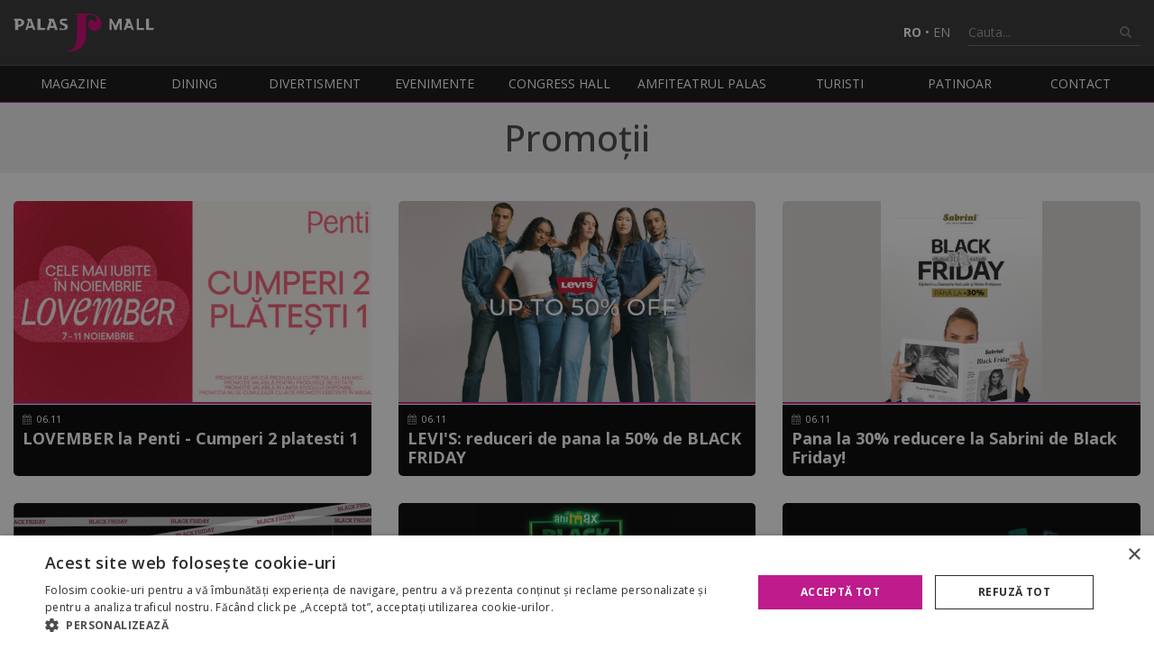

--- FILE ---
content_type: text/html; charset=UTF-8
request_url: https://www.palasmall.ro/promotii
body_size: 10350
content:


<!DOCTYPE html>
<html>

<head>
    <title>
        Palas Mall  - Promotii    </title>

    <meta http-equiv="Content-Type" content="text/html; charset=utf-8" />
    <meta name="viewport" content="width=device-width, initial-scale=1" />
    <!--  -->
    
    
    
    <meta name="author" content="www.code932.com" />
    <meta name="google-site-verification" content="iRhLcyOoGAkg0UJ4GKzgnrXsIsIq8rmthDoqzby8vHM" />

    <link rel="shortcut icon" href="https://www.palasmall.ro/images/public/favicon/favicon.ico" />

    <!-- CSS -->
    <link rel="stylesheet" href="https://cdn.jsdelivr.net/gh/fancyapps/fancybox@3.5.7/dist/jquery.fancybox.min.css" />

    <link rel="stylesheet" href="https://stackpath.bootstrapcdn.com/font-awesome/4.7.0/css/font-awesome.min.css" media="print" onload="this.media='all'" />

    <link href="https://fonts.googleapis.com/css?family=Open+Sans:300,300i,400,400i,500,500i,600,600i,700,700i&subset=latin-ext" rel="stylesheet" />

    
    <!-- css aditional setat in diverse pagini -->
    
    <link rel="stylesheet" type="text/css" href="https://www.palasmall.ro/css/public/palasmall/palasmall.css" />

    <style>
        .event_mobile_button {
            display: none;
        }

        @media screen and (max-width: 768px) {
            .event_mobile_button {
                display: block;
            }

            .event_web_button {
                display: none;
            }
        }
    </style>
    <!-- 
    <style>
    #ads_popup {
        z-index: 9998;
        position: absolute;
        top: 50%;
        left: 50%;
        max-width: 596px;
        width: calc(100% - 30px);
        transform: translate(-50%, -50%);
        cursor: pointer;
    }

    #ads_popup img {
        max-width: 100%;
        display: block;
        margin: auto;
    }

    #ads_popup .popupclose {
        position: absolute;
        display: block;
        top: 11%;
        right: 5%;
        width: 25%;
        height: 8%;
        z-index: 9999;
    }
    </style> -->

    <style>
    .modal-email {
    display: flex;
    flex-direction: column;
    justify-content: center;
    gap: 0.4rem;
    width: 40vw;
    padding: 1.3rem;
    min-height: 300px;
    position: fixed;
    z-index: 2;
    top: 35%;
    left: 30%;
    background-color: #ec008b;
    border: 1px solid #ec008b;
    border-radius: 15px;
    color: white;
    }
    .email-popup-content {
        position: absolute;
        display: flex;
        flex-direction: column;
        justify-content: center;
        align-items: center;
        padding: 1.3rem;
        text-align: center;
        z-index: -1;
        margin-top: 35px;
    }
    .flex-email{
        position: absolute;
        top: 0;
        right: 0;
    }

    .email-popup-content input {
    padding: 0.7rem 1rem;
    border: 1px solid #ddd;
    border-radius: 5px;
    font-size: 0.9em;
    color: black;
    width: 80%;
    }

    .modal-email p {
    font-size: 0.9rem;
    color: #777;
    margin: 0.4rem 0 0.2rem;
    }

    button {
    cursor: pointer;
    border: none;
    font-weight: 600;
    }

    .btn-email {
    display: inline-block;
    padding: 0.4rem 2rem;
    font-weight: 700;
    background-color: #ec008b;
    color: white;
    border-radius: 15px;
    text-align: center;
    font-size: 1em;
    box-shadow: 0 7px black;
    margin-top: 1rem;
    }
    .btn-email:active {
    background-color: #ec008b;
    box-shadow: 0 2px black;
    transform: translateY(4px);
    }

    .btn-open-email {
    position: absolute;
    bottom: 150px;
    }

    .btn-close-email {
    transform: translate(-5px, 0px);
    padding: 0.5rem 0.7rem;
    background: #ec008b;
    border-radius: 50%;
    color: white;
    z-index: 99999;
    }

    .overlay-email {
    position: fixed;
    top: 0;
    bottom: 0;
    left: 0;
    right: 0;
    width: 100%;
    height: 100%;
    background: rgba(0, 0, 0, 0.5);
    backdrop-filter: blur(3px);
    z-index: 1;
    }

    .email-label {
        display: block;
    }
    
    .hidden {
    display: none;
    }

    .checkbox-wrapper-19 {
    box-sizing: border-box;
    /* --background-color: #ec008b; */
    --checkbox-height: 25px;
  }

  @-moz-keyframes dothabottomcheck-19 {
    0% {
      height: 0;
    }
    100% {
      height: calc(var(--checkbox-height) / 2);
    }
  }

  @-webkit-keyframes dothabottomcheck-19 {
    0% {
      height: 0;
    }
    100% {
      height: calc(var(--checkbox-height) / 2);
    }
  }

  @keyframes dothabottomcheck-19 {
    0% {
      height: 0;
    }
    100% {
      height: calc(var(--checkbox-height) / 2);
    }
  }

  @keyframes dothatopcheck-19 {
    0% {
      height: 0;
    }
    50% {
      height: 0;
    }
    100% {
      height: calc(var(--checkbox-height) * 1.2);
    }
  }

  @-webkit-keyframes dothatopcheck-19 {
    0% {
      height: 0;
    }
    50% {
      height: 0;
    }
    100% {
      height: calc(var(--checkbox-height) * 1.2);
    }
  }

  @-moz-keyframes dothatopcheck-19 {
    0% {
      height: 0;
    }
    50% {
      height: 0;
    }
    100% {
      height: calc(var(--checkbox-height) * 1.2);
    }
  }

  .checkbox-wrapper-19 input[type=checkbox] {
    display: none;
  }

  .checkbox-wrapper-19 .check-box {
    height: var(--checkbox-height);
    width: var(--checkbox-height);
    background-color: transparent;
    border: calc(var(--checkbox-height) * .1) solid white;
    border-radius: 5px;
    position: relative;
    display: inline-block;
    -moz-box-sizing: border-box;
    -webkit-box-sizing: border-box;
    box-sizing: border-box;
    -moz-transition: border-color ease 0.2s;
    -o-transition: border-color ease 0.2s;
    -webkit-transition: border-color ease 0.2s;
    transition: border-color ease 0.2s;
    cursor: pointer;
  }
  .checkbox-wrapper-19 .check-box::before,
  .checkbox-wrapper-19 .check-box::after {
    -moz-box-sizing: border-box;
    -webkit-box-sizing: border-box;
    box-sizing: border-box;
    position: absolute;
    height: 0;
    width: calc(var(--checkbox-height) * .2);
    background-color: white;
    display: inline-block;
    -moz-transform-origin: left top;
    -ms-transform-origin: left top;
    -o-transform-origin: left top;
    -webkit-transform-origin: left top;
    transform-origin: left top;
    border-radius: 5px;
    content: " ";
    -webkit-transition: opacity ease 0.5;
    -moz-transition: opacity ease 0.5;
    transition: opacity ease 0.5;
  }
  .checkbox-wrapper-19 .check-box::before {
    top: calc(var(--checkbox-height) * .72);
    left: calc(var(--checkbox-height) * .41);
    box-shadow: 0 0 0 calc(var(--checkbox-height) * .05) var(--background-color);
    -moz-transform: rotate(-135deg);
    -ms-transform: rotate(-135deg);
    -o-transform: rotate(-135deg);
    -webkit-transform: rotate(-135deg);
    transform: rotate(-135deg);
  }
  .checkbox-wrapper-19 .check-box::after {
    top: calc(var(--checkbox-height) * .37);
    left: calc(var(--checkbox-height) * .05);
    -moz-transform: rotate(-45deg);
    -ms-transform: rotate(-45deg);
    -o-transform: rotate(-45deg);
    -webkit-transform: rotate(-45deg);
    transform: rotate(-45deg);
  }

  .checkbox-wrapper-19 input[type=checkbox]:checked + .check-box,
  .checkbox-wrapper-19 .check-box.checked {
    border-color: white;
  }
  .checkbox-wrapper-19 input[type=checkbox]:checked + .check-box::after,
  .checkbox-wrapper-19 .check-box.checked::after {
    height: calc(var(--checkbox-height) / 2);
    -moz-animation: dothabottomcheck-19 0.2s ease 0s forwards;
    -o-animation: dothabottomcheck-19 0.2s ease 0s forwards;
    -webkit-animation: dothabottomcheck-19 0.2s ease 0s forwards;
    animation: dothabottomcheck-19 0.2s ease 0s forwards;
  }
  .checkbox-wrapper-19 input[type=checkbox]:checked + .check-box::before,
  .checkbox-wrapper-19 .check-box.checked::before {
    height: calc(var(--checkbox-height) * 1.2);
    -moz-animation: dothatopcheck-19 0.4s ease 0s forwards;
    -o-animation: dothatopcheck-19 0.4s ease 0s forwards;
    -webkit-animation: dothatopcheck-19 0.4s ease 0s forwards;
    animation: dothatopcheck-19 0.4s ease 0s forwards;
  }

  .wrapper-checkbox {
      width: 100%;
      display: flex;
      flex-direction: row;
      justify-content: center;
      font-size: 0.9rem;
      color: white;
      margin: 2rem 0 0.2rem;
  }
  .check-gdpr {
    color: white;
    font-size: 1.8em;
    margin-top: 4px;
    margin-left: 5px;
  }


  .check-gdpr:hover {
    color: #ffffff9e;
    font-size: 1.8em;
    margin-top: 4px;
    margin-left: 5px;
  }
    @media only screen and (max-width: 600px) {
        .modal-email {
            width: 70vw;
            left: 15%;
        }
    }

    </style>

    <script src="https://code.jquery.com/jquery-2.2.4.min.js"></script>
    <script src="https://maps.googleapis.com/maps/api/js?key=AIzaSyBbDxNYQJp8ii1NYgwh-EnBp_jtOojf-1g"></script>
    <script src="https://cdn.jsdelivr.net/gh/fancyapps/fancybox@3.5.7/dist/jquery.fancybox.min.js"></script>

    <script src="https://www.palasmall.ro/js/public/utils.js"></script>

    <!-- Global site tag (gtag.js) - Google Analytics -->
    <!-- <script async src="https://www.googletagmanager.com/gtag/js?id=UA-33534799-1"></script>
    <script>
        window.dataLayer = window.dataLayer || [];
        function gtag() {
            dataLayer.push(arguments);
        }
        gtag('js', new Date());
        gtag('config', 'UA-33534799-1');
    </script> -->

    <!-- Google tag (gtag.js) --> 
    <!-- <script async src="https://www.googletagmanager.com/gtag/js?id=G-C46EWTD3VB"></script> 
    <script> 
      window.dataLayer = window.dataLayer || []; 
      function gtag(){dataLayer.push(arguments);} 
      gtag('js', new Date()); 
      gtag('config', 'G-C46EWTD3VB');
    </script> -->

    <!-- Google Tag Manager -->

    <script>(function(w,d,s,l,i){w[l]=w[l]||[];w[l].push({'gtm.start':

    new Date().getTime(),event:'gtm.js'});var f=d.getElementsByTagName(s)[0],

    j=d.createElement(s),dl=l!='dataLayer'?'&l='+l:'';j.async=true;j.src=

    'https://www.googletagmanager.com/gtm.js?id='+i+dl;f.parentNode.insertBefore(j,f);

    })(window,document,'script','dataLayer','GTM-KFZWJH3');</script>

    <!-- End Google Tag Manager -->

    <!-- recaptcha -->
    <script src="https://www.google.com/recaptcha/api.js?onload=onloadCallback&render=explicit" async defer></script>

    <script type="text/javascript">
    var RecaptchaOptions = {
        theme: 'blackglass',
        custom_translations: {
            instructions_visual: 'Type the two words:',
            instructions_audio: 'Type what you hear:',
            play_again: 'Get a new challenge',
            cant_hear_this: 'Download the track in MP3 format',
            visual_challenge: 'Get a visual challenge',
            audio_challenge: 'Get an audio challenge',
            refresh_btn: 'Ask two new words',
            // help_btn : "Help",
            incorrect_try_again: 'Incorrect. Please try again.'
        }
    };
    //used in utils.js when a search is made through ajax
    var searchURL = "https://www.palasmall.ro/ajax/a_get_search";

    function clearInput() {
        $('#termen_cautare').val('');
    }
    </script>

    <script type="text/javascript">
    var verifyCallback = function(response) {
        var tag = document.createElement('script');
        tag.src = '//s3.amazonaws.com/downloads.mailchimp.com/js/mc-validate.js';
        document.body.appendChild(tag);

        var tag1 = document.createElement('script');
        tag1.src = "https://www.palasmall.ro/js/public/mailchimp_captcha.js";
        document.body.appendChild(tag1);
    };

    var onloadCallback = function() {
        // Renders the HTML element with id 'example1' as a reCAPTCHA widget.
        // The id of the reCAPTCHA widget is assigned to 'widgetId1'.

        var captchaID = '';

        if ($('#js-leasing-recaptcha').length > 0) {
            captchaID = 'js-leasing-recaptcha';
        } else {
            if ($('#js-marketing-recaptcha').length > 0) {
                captchaID = 'js-marketing-recaptcha';
            } else {
                if ($('#js-congress-recaptcha').length > 0) {
                    captchaID = 'js-congress-recaptcha';
                } else {
                    if ($('#js-contact-recaptcha').length > 0) {
                        captchaID = 'js-contact-recaptcha';
                    } else {
                        if ($('#js-job-recaptcha').length > 0) {
                            captchaID = 'js-job-recaptcha';
                        }
                    }
                }
            }
        }

        var recaptcha = grecaptcha.render('example3', {
            sitekey: '6Ldm-0kUAAAAAPoKXaZTFDUk0b03J8sT5dcyUegO',
            callback: verifyCallback
        });

        grecaptcha.reset(recaptcha);

        if (captchaID != '') {
            var recaptchaPages = grecaptcha.render(captchaID, {
                sitekey: '6Ldm-0kUAAAAAPoKXaZTFDUk0b03J8sT5dcyUegO',
                callback: verifyCallback
            });

            grecaptcha.reset(recaptchaPages);
        }
    };

    $('#mc-embedded-subscribe').click(function(e) {
        e.preventDefault();
        if ($('#mce-EMAIL').val() == '') {
            $('#div_mce-EMAIL').show();
        }

        // recaptcha-accessible-status
        if (grecaptcha.getResponse() != '') {
            $('#mc-embedded-subscribe-form').submit();
        } else {
            $('#div-example3').show();
        }
    });
    </script>

    <!-- <script src="https://www.palasmall.ro/js/public/lightbox2/js/lightbox.js"></script> -->

    <!-- <script>
    $(document).ready(function() {
        lightbox.option({
            resizeDuration: 0,
            fadeDuration: 0
        });
    });
    </script> -->

    <!-- Facebook Pixel Code -->
    <script>
      !function(f,b,e,v,n,t,s)
      {if(f.fbq)return;n=f.fbq=function(){n.callMethod?
        n.callMethod.apply(n,arguments):n.queue.push(arguments)};
        if(!f._fbq)f._fbq=n;n.push=n;n.loaded=!0;n.version='2.0';
        n.queue=[];t=b.createElement(e);t.async=!0;
        t.src=v;s=b.getElementsByTagName(e)[0];
        s.parentNode.insertBefore(t,s)}(window,document,'script',
        'https://connect.facebook.net/en_US/fbevents.js');
      fbq('init', '126743474655749');
      fbq('track', 'PageView');
    </script>
    <noscript>
        <img height="1" width="1"
             src="https://www.facebook.com/tr?id=126743474655749&ev=PageView&noscript=1"/>
    </noscript>
    <!-- End Facebook Pixel Code -->
</head>

<body>
    <!-- Google Tag Manager (noscript) -->
    <noscript><iframe src=“https://www.googletagmanager.com/ns.html?id=GTM-KFZWJH3” height="0" width="0" style="display:none;visibility:hidden"></iframe></noscript>
    <!-- End Google Tag Manager (noscript) -->

    <div class="site-header">
        <div class="container">
            <a href="https://www.palasmall.ro/" class="logo">
                <img src="https://www.palasmall.ro/images/public/palasmall/palas-logo.svg" alt="Palas Mall" class="img-responsive" />
            </a>
            <div class="header-right">

                <!-- <p class="program">
                    <i class="fa fa-clock-o"></i>
                    L-D:                     <strong>10:00 - 22:00</strong>
                </p> -->

                <p class="language">
                    <a class="active " title="Romana"
                        href="https://www.palasmall.ro/schimba_pagina/schimba_limba/ro">RO</a>
                    &bull;
                    <a class="" title="English"
                        href="https://www.palasmall.ro/schimba_pagina/schimba_limba/en">EN</a>
                </p>

                <form action="https://www.palasmall.ro/cautare" method="post" class="site-search">
                    <input type="text" id="termen_cautare" name="termen_cautare"
                        placeholder="Cauta..." onclick="clearInput();"
                        class="form-control" />
                    <button type="submit"><i class="fa fa-search"></i></button>
                </form>
            </div>

            <div class="main-menu-trigger js-main-menu-trigger">
                <span></span>
                <span></span>
                <span></span>
            </div>
        </div>
    </div>

    <div class="menu">
        <div class="container">
            <ul class="main-menu">
                <!--             <li><a href="https://www.palasmall.ro/">Homepage</a></li>  -->
                <li class="has-dropdown">
                    <a href="https://www.palasmall.ro/magazine" title="Magazine">
                        Magazine                    </a>
                    <ul>
                                                <li>
                            <a href="https://www.palasmall.ro/magazine/alimentatie_38">Alimentatie                                <span class="nmb" title="Numar de magazine">
                                    31                                </span></a>
                        </li>
                                                <li>
                            <a href="https://www.palasmall.ro/magazine/articole-copii_39">Articole copii                                <span class="nmb" title="Numar de magazine">
                                    2                                </span></a>
                        </li>
                                                <li>
                            <a href="https://www.palasmall.ro/magazine/articole-sport_40">Articole sport                                <span class="nmb" title="Numar de magazine">
                                    8                                </span></a>
                        </li>
                                                <li>
                            <a href="https://www.palasmall.ro/magazine/bijuterii-accesorii-ceasuri_41">Bijuterii, accesorii & ceasuri                                <span class="nmb" title="Numar de magazine">
                                    19                                </span></a>
                        </li>
                                                <li>
                            <a href="https://www.palasmall.ro/magazine/carte-cadouri-papetarie_42">Carte, cadouri & papetarie                                <span class="nmb" title="Numar de magazine">
                                    2                                </span></a>
                        </li>
                                                <li>
                            <a href="https://www.palasmall.ro/magazine/club-jocuri-muzica-entertainment_43">Club, jocuri, muzica & entertainment                                <span class="nmb" title="Numar de magazine">
                                    2                                </span></a>
                        </li>
                                                <li>
                            <a href="https://www.palasmall.ro/magazine/cosmetice-parfumuri_44">Cosmetice & Parfumuri                                <span class="nmb" title="Numar de magazine">
                                    22                                </span></a>
                        </li>
                                                <li>
                            <a href="https://www.palasmall.ro/magazine/decoratiuni_45">Decoratiuni                                <span class="nmb" title="Numar de magazine">
                                    4                                </span></a>
                        </li>
                                                <li>
                            <a href="https://www.palasmall.ro/magazine/department-store_143">Department Store                                <span class="nmb" title="Numar de magazine">
                                    4                                </span></a>
                        </li>
                                                <li>
                            <a href="https://www.palasmall.ro/magazine/diverse_46">Diverse                                <span class="nmb" title="Numar de magazine">
                                    15                                </span></a>
                        </li>
                                                <li>
                            <a href="https://www.palasmall.ro/magazine/electronice-electrocasnice-it_47">Electronice, Electrocasnice & IT                                <span class="nmb" title="Numar de magazine">
                                    8                                </span></a>
                        </li>
                                                <li>
                            <a href="https://www.palasmall.ro/magazine/hipermarket_144">Hipermarket                                <span class="nmb" title="Numar de magazine">
                                    1                                </span></a>
                        </li>
                                                <li>
                            <a href="https://www.palasmall.ro/magazine/imbracaminteincaltaminte-barbati_48">Imbracaminte/Incaltaminte barbati                                <span class="nmb" title="Numar de magazine">
                                    3                                </span></a>
                        </li>
                                                <li>
                            <a href="https://www.palasmall.ro/magazine/imbracaminteincaltaminte-dama_49">Imbracaminte/Incaltaminte dama                                <span class="nmb" title="Numar de magazine">
                                    6                                </span></a>
                        </li>
                                                <li>
                            <a href="https://www.palasmall.ro/magazine/imbracaminteincaltaminte-dama-si-barbati_50">Imbracaminte/Incaltaminte dama si barbati                                <span class="nmb" title="Numar de magazine">
                                    17                                </span></a>
                        </li>
                                                <li>
                            <a href="https://www.palasmall.ro/magazine/incaltaminte-marochinarie_51">Incaltaminte & marochinarie                                <span class="nmb" title="Numar de magazine">
                                    9                                </span></a>
                        </li>
                                                <li>
                            <a href="https://www.palasmall.ro/magazine/lenjerie_52">Lenjerie                                <span class="nmb" title="Numar de magazine">
                                    5                                </span></a>
                        </li>
                                                <li>
                            <a href="https://www.palasmall.ro/magazine/schimb-valutar_147">Schimb valutar                                <span class="nmb" title="Numar de magazine">
                                    4                                </span></a>
                        </li>
                                                <li>
                            <a href="https://www.palasmall.ro/magazine/servicii_53">Servicii                                <span class="nmb" title="Numar de magazine">
                                    37                                </span></a>
                        </li>
                                                <li>
                            <a href="https://www.palasmall.ro/magazine/telefonie-mobila_54">Telefonie mobila                                <span class="nmb" title="Numar de magazine">
                                    3                                </span></a>
                        </li>
                                            </ul>
                </li>
                <li class="has-dropdown">
                    <a href="https://www.palasmall.ro/dining">Dining</a>
                    <ul>
                        <li>
                            <a href="https://www.palasmall.ro/restaurante">
                                Restaurante &amp; Cafenele                            </a>
                        </li>
                        <li><a href="https://www.palasmall.ro/foodcourt">Foodcourt</a></li>
                    </ul>
                </li>

                <li class="has-dropdown">
                    <a href="https://www.palasmall.ro/divertisment">Divertisment</a>
                    <ul>
                                                <li>
                            <a href="https://www.palasmall.ro/divertisment/caruselul-palas_1678">
                                Caruselul Palas                            </a>
                        </li>
                                                <li>
                            <a href="https://www.palasmall.ro/divertisment/fratelli-ristorante-iasi_1734">
                                Fratelli Ristorante Iasi                            </a>
                        </li>
                                                <li>
                            <a href="https://www.palasmall.ro/divertisment/kiddo-play-academy_2042">
                                kiddo play academy                            </a>
                        </li>
                                                <li>
                            <a href="https://www.palasmall.ro/divertisment/palas-jump_1784">
                                Palas Jump                            </a>
                        </li>
                                                <li>
                            <a href="https://www.palasmall.ro/divertisment/skin-resto-bar_1937">
                                Skin Resto Bar                            </a>
                        </li>
                                                <li>
                            <a href="https://www.palasmall.ro/divertisment/zora-play_2063">
                                ZORA PLAY                            </a>
                        </li>
                                            </ul>
                </li>

                <li class="has-dropdown">
                    <a href="https://www.palasmall.ro/evenimente" title="Evenimente">Evenimente</a>
                    <ul>
                                                                                <li>
                                <!-- aceeasi bucurie, noi reguli de access -->
                                                                <a
                                    href="https://www.palasmall.ro/eveniment/targul-de-nunti-2026_1334">
                                    Targul de Nunti 2026                                </a>
                                                            </li>
                                                                                    <li>
                                <!-- aceeasi bucurie, noi reguli de access -->
                                                                <a
                                    href="https://www.palasmall.ro/eveniment/winter-sale_1333">
                                    Winter Sale                                </a>
                                                            </li>
                                                                                    <li>
                                <!-- aceeasi bucurie, noi reguli de access -->
                                                                <a
                                    href="https://www.palasmall.ro/eveniment/revitalizam-inima-orasului-cum-va-arata-palas-in-viitor_1297">
                                    Revitalizam Inima Orasului. Cum va arata Palas in viitor?                                </a>
                                                            </li>
                                                                                    <li>
                                <!-- aceeasi bucurie, noi reguli de access -->
                                                                <a
                                    href="https://www.palasmall.ro/eveniment/catalog-for-the-love-of-food_1214">
                                    Catalog For the Love of Food                                </a>
                                                            </li>
                                                                                    <li>
                                <!-- aceeasi bucurie, noi reguli de access -->
                                                                <a
                                    href="https://www.palasmall.ro/eveniment/bring-your-old-clothes-to-life_1178">
                                    Bring your old clothes to life                                </a>
                                                            </li>
                                                                                                                                                                </ul>
                </li>
                <li><a href="https://www.palasmall.ro/congresshall">Congress Hall</a></li>
                <li>
                    <a href="https://www.palasmall.ro/amfiteatrul">
                        Amfiteatrul Palas                    </a>
                </li>
                <li>
                    <a href="https://www.palasmall.ro/turisti" title="Turisti">
                        Turisti                    </a>
                </li>
                <li>
                    <a href="https://patinoar.palasmall.ro/">
                        Patinoar                    </a>
                </li>
                <li>
                    <a href="https://www.palasmall.ro/contact">
                        Contact                    </a>
                </li>
            </ul>
        </div>
    </div>

    <section class="section">
    <div class="section__title">
        <div class="container">
            <h1>Promoții</h1>
        </div>
    </div>
	<div class="container">
		<div class="card-container">
           	
                <a class="card" href="https://www.palasmall.ro/promotii/lovember-la-penti-cumperi-2-platesti-1_1379">
                                        <div class="card__img">
                        <img src="https://www.palasmall.ro/photo/show/1379/noutate_home_mica/1" alt="LOVEMBER la Penti - Cumperi 2 platesti 1"/>                    </div>
                    <div class="card__meta">
                        <span class="card__date"> 06.11</span>
                        <h4>LOVEMBER la Penti - Cumperi 2 platesti 1</h4>
                    </div>
                </a>
                    
            
                <a class="card" href="https://www.palasmall.ro/promotii/levis-reduceri-de-pana-la-50-de-black-friday_1377">
                                        <div class="card__img">
                        <img src="https://www.palasmall.ro/photo/show/1377/noutate_home_mica/1" alt="LEVI'S: reduceri de pana la 50% de BLACK FRIDAY"/>                    </div>
                    <div class="card__meta">
                        <span class="card__date"> 06.11</span>
                        <h4>LEVI'S: reduceri de pana la 50% de BLACK FRIDAY</h4>
                    </div>
                </a>
                    
            
                <a class="card" href="https://www.palasmall.ro/promotii/pana-la-30-reducere-la-sabrini-de-black-friday_1378">
                                        <div class="card__img">
                        <img src="https://www.palasmall.ro/photo/show/1378/noutate_home_mica/1" alt="Pana la 30% reducere la Sabrini de Black Friday!"/>                    </div>
                    <div class="card__meta">
                        <span class="card__date"> 06.11</span>
                        <h4>Pana la 30% reducere la Sabrini de Black Friday!</h4>
                    </div>
                </a>
                    
            
                <a class="card" href="https://www.palasmall.ro/promotii/totul-la-50-reducere-la-us-polo-assn-de-black-friday_1374">
                                        <div class="card__img">
                        <img src="https://www.palasmall.ro/photo/show/1374/noutate_home_mica/1" alt="TOTUL la 50% reducere la U.S. POLO ASSN. de Black Friday!"/>                    </div>
                    <div class="card__meta">
                        <span class="card__date"> 05.11</span>
                        <h4>TOTUL la 50% reducere la U.S. POLO ASSN. de Black Friday!</h4>
                    </div>
                </a>
                    
            
                <a class="card" href="https://www.palasmall.ro/promotii/pana-la-50-reducere-la-animax_1375">
                                        <div class="card__img">
                        <img src="https://www.palasmall.ro/photo/show/1375/noutate_home_mica/1" alt="Pana la 50% reducere la ANIMAX!"/>                    </div>
                    <div class="card__meta">
                        <span class="card__date"> 05.11</span>
                        <h4>Pana la 50% reducere la ANIMAX!</h4>
                    </div>
                </a>
                    
            
                <a class="card" href="https://www.palasmall.ro/promotii/black-friday-la-furla-reduceri-de-pana-la-60_1376">
                                        <div class="card__img">
                        <img src="https://www.palasmall.ro/photo/show/1376/noutate_home_mica/1" alt="BLACK FRIDAY la FURLA - reduceri de pana la 60%."/>                    </div>
                    <div class="card__meta">
                        <span class="card__date"> 05.11</span>
                        <h4>BLACK FRIDAY la FURLA - reduceri de pana la 60%.</h4>
                    </div>
                </a>
                    
            
                <a class="card" href="https://www.palasmall.ro/promotii/black-friday-la-mac_1372">
                                        <div class="card__img">
                        <img src="https://www.palasmall.ro/photo/show/1372/noutate_home_mica/1" alt="Black Friday la MAC"/>                    </div>
                    <div class="card__meta">
                        <span class="card__date"> 04.11</span>
                        <h4>Black Friday la MAC</h4>
                    </div>
                </a>
                    
            
                <a class="card" href="https://www.palasmall.ro/promotii/black-friday-tom-tailor-30-reducere_1365">
                                        <div class="card__img">
                        <img src="https://www.palasmall.ro/photo/show/1365/noutate_home_mica/1" alt="Black Friday TOM TAILOR - 30% reducere"/>                    </div>
                    <div class="card__meta">
                        <span class="card__date"> 03.11</span>
                        <h4>Black Friday TOM TAILOR - 30% reducere</h4>
                    </div>
                </a>
                    
            
                <a class="card" href="https://www.palasmall.ro/promotii/pn-la-70-reducere-la-noriel-de-black-friday_1369">
                                        <div class="card__img">
                        <img src="https://www.palasmall.ro/photo/show/1369/noutate_home_mica/1" alt="Până la 70% reducere la Noriel de Black Friday!"/>                    </div>
                    <div class="card__meta">
                        <span class="card__date"> 03.11</span>
                        <h4>Până la 70% reducere la Noriel de Black Friday!</h4>
                    </div>
                </a>
                    
                    </div>
                    <p class="text-center" id="spinner" style="display: none">
                <img src="https://www.palasmall.ro/images/public/loading_more.gif" width="50px" height="50px"/>
            </p>
            <div id="loadMoreContainer" class="card-container" style="display:none"></div>
            <p>
                <a class="view-more" onclick="showMore('https://www.palasmall.ro/ajax/a_get_discounts')" id="loadMoreTrigger">
                    <span >Mai multe promotii</span>
                </a>
            </p>
            </div>
</section>

    <footer>
        <div class="footer-menu">
            <div class="container relative">
                <a class="scroll-top"><i class="fa fa-angle-double-up"></i></a>
                <ul>
                    <li>
                        <a href="https://www.palasmall.ro/magazine">Magazine</a>
                    </li>
                    <li><a href="https://www.palasmall.ro/dining">Dining</a></li>
                    <li>
                        <a href="https://www.palasmall.ro/divertisment">Divertisment</a>
                    </li>
                    <li>
                        <a href="https://www.palasmall.ro/evenimente">Evenimente</a>
                    </li>
                    <li><a href="https://www.palasmall.ro/congresshall">Congress Hall</a></li>
                    <li>
                        <a href="https://www.palasmall.ro/amfiteatrul">Amfiteatrul Palas</a>
                    </li>
                    <li>
                        <a href="https://www.palasmall.ro/turisti">Turisti</a>
                    </li>
                    <li>
                        <a href="https://patinoar.palasmall.ro/">Patinoar</a>
                    </li>
                    <li>
                        <a href="https://www.palasmall.ro/targuri">Targuri</a>
                    </li>
                    <li>
                        <a href="https://www.palasmall.ro/presa">Presa</a>
                    </li>
                </ul>
            </div>
        </div>
        <div class="container">
            <div class="footer-text">
                <div class="footer__contact">
                    <p>
                        Strada Palas nr. 7A Iasi, Romania                        <br />
                        <strong>T:</strong>
                        0744531519 / 0756089151<br />
                        <strong>F:</strong>
                        +40232209922 / +40232209920<br />
                                                <strong>Email:</strong>
                        <a href="mailto:cinfopalas.a@palasiasi.ro">cinfopalas.a@palasiasi.ro</a>
                                            </p>
                    <p>
                        <strong>SC Iulius Management Center SRL</strong><br />Municipiul Iasi, strada Palas nr. 7A,
                        cladirea A1, etaj 2, biroul A.b-8 <br />
                        Judetul Iasi, J2006002758228, RO 19181463, Capital social 1000 RON
                    </p>
                </div>
                <div class="footer__newsletter">
                    <div id="mc_embed_signup">
                        <form action="https://palasmall.us14.list-manage.com/subscribe/post?u=9d7b6ad80569b4968da6e3f58&amp;id=94aec60872" method="post"
                            id="mc-embedded-subscribe-form" name="mc-embedded-subscribe-form" class="validate" novalidate>
                            <div id="mc_embed_signup_scroll">
                                <h4>
                                    Abonare newsletter                                </h4>
                                <!--                            <div class="indicates-required"><span class="asterisk">*</span> indicates required</div>-->
                                <div class="mc-field-group form-group">
                                    <label for="mce-EMAIL">Email Address <span class="asterisk">*</span> </label>
                                    <input type="email" value="" name="EMAIL" class="form-control required email" id="mce-EMAIL" />
                                    <div for="mce-EMAIL" class="mce_inline_error" style="display:none" id="div_mce-EMAIL">
                                        This field is required.
                                    </div>
                                </div>
                                <div id="mce-responses" class="clear">
                                    <div class="response" id="mce-error-response" style="display:none"></div>
                                    <div class="response" id="mce-success-response" style="display:none"></div>
                                </div>
                                <!-- real people should not fill this in and expect good things - do not remove this or risk form bot signups-->
                                <div style="position: absolute; left: -5000px;" aria-hidden="true">
                                    <input type="text" name="b_9d7b6ad80569b4968da6e3f58_94aec60872" tabindex="-1" value="" />
                                </div>

                                <div class="mc-field-group form-group">
                                    <div id="example3" class="g-recaptcha"></div>
                                    <div for="example3" class="mce_inline_error" style="display:none" id="div-example3">
                                        Please check I'm not a robot.
                                    </div>
                                </div>
                                <div class="clear">
                                    <input type="submit" value="Subscribe" name="subscribe" id="mc-embedded-subscribe" class="btn form_button" />
                                </div>
                            </div>
                        </form>
                    </div>
                </div>
                <div class="footer__menu">
                    <ul>
                        <li>
                            <a href="https://www.palasmall.ro/leasing">
                                Leasing</a>
                        </li>
                        <li>
                            <a href="https://www.palasmall.ro/marketing">Marketing</a>
                        </li>
                        <li>
                            <a href="http://cariere.iuliuscompany.ro/">Cariere</a>
                        </li>
                        <li>
                            <a href="https://www.palasmall.ro/photo/downloads/104/noutati/Regulament%20Palas%20Mall.pdf" target="_blank">Regulamentul Palas Mall</a>
                        </li>
                        <li><a href="https://partener.iuliusmall.com/proiecteiuliusgroup">My Account</a></li>
                        <li><a href="https://www.palasmall.ro/gdpr">GDPR</a></li>
                        <li><a href="https://www.palasmall.ro/cookies">Politica Cookies</a></li>

                    </ul>
                    <ul>
                        <li><a href="http://unitedbusinesscenter.ro">UBC</a></li>
                        <li><a href="http://www.congresshall.ro">Congresshall</a></li>
                        <li><a href="https://www.palasmall.ro//servicii/parcare_1">Parcare</a>
                        </li>
                        <li><a href="https://www.palasmall.ro/targuri">Targuri</a>
                        </li>
                    </ul>
                    <ul>


                        <li>
                            <a href="https://www.palasmall.ro/magazine">Magazine</a>
                        </li>
                        <li>
                            <a href="https://www.palasmall.ro/restaurante">Restaurante</a>
                        </li>
                        <li>
                            <a href="https://www.palasmall.ro/divertisment">Divertisment</a>
                        </li>
                                                <li>
                            <a href="https://www.palasmall.ro/reduceri">Reduceri</a>
                        </li>
                                                <li><a href="https://www.palasmall.ro/despre-noi" title="Despre noi">Despre noi</a></li>
                    </ul>
                </div>

                <div class="footer__program">

                    <!-- <div class="footer-hours">
                        <i class="fa fa-clock-o"></i>
                                                <p>
                            Luni-Duminica                            <br />
                            <span>10:00-22:00</span>
                        </p>
                    </div>

                    <p>
                        <a
                            href="https://www.palasmall.ro/contact#programspecial">Magazine cu program special</a>
                    </p> -->

                    <p class="footer__social">
                        <a title="Palas Mall Facebook" href="http://www.facebook.com/palasiasi" target="_blank"><i class="fa fa-facebook"></i></a>
                        <a title="Palas Mall Twitter" href="https://www.instagram.com/palasiasi/" target="_blank"><i class="fa fa-instagram"></i></a>
                        <a title="Palas Mall Youtube" href="https://www.youtube.com/channel/UC1YzUUJbprI0LENjxBK-zqg" target="_blank"><i
                                class="fa fa-youtube-square"></i></a>
                    </p>
                </div>
            </div>
            <p class="footer__copy">
                Copyright
                2026                Palas Mall.
                Toate drepturile rezervate.
            </p>
        </div>
        
    </footer>

    <!--<div class="cookie-bar js-cookie-consent" style="display: none">-->
<!--    <div class="container">-->
<!--        <p>Continuând să utilizați site-ul nostru, sunteți de acord cu utilizarea cookie-urilor pentru a îmbunătăți navigarea site-ului, pentru a analiza utilizarea site-ului și a asista la eforturile noastre de marketing.</p>-->
<!--        <p><button class="btn btn--details js-accept-cookies">Sunt de acord</button></p>-->
<!--    </div>-->
<!--</div>-->

<!--<script type="text/javascript">-->
<!--  $(document).ready(function () {-->
<!--    let cookieConsent = $('.js-cookie-consent');-->
<!--    let cookieConsentAccept = $('.js-accept-cookies');-->
<!---->
<!--    cookieConsent.show();-->
<!---->
<!--    cookieConsentAccept.on('click', function () {-->
<!--      createCookie('acceptCookies', 'yes', 30);-->
<!--      cookieConsent.hide();-->
<!--    });-->
<!---->
<!--    if (readCookie('acceptCookies') === null) {-->
<!--      createCookie('acceptCookies', 'no');-->
<!--    } else {-->
<!--      if (readCookie('acceptCookies') === 'yes') {-->
<!--        cookieConsent.hide();-->
<!--      }-->
<!--    }-->
<!--  });-->
<!--  -->
<!--    function createCookie(name,value,days) {-->
<!--        let expires = "";-->
<!--        if (days) {-->
<!--            let date = new Date();-->
<!--            date.setTime(date.getTime() + (days * 24 * 60 * 60 *1000));-->
<!--            expires = "; expires=" + date.toGMTString();-->
<!--        }-->
<!--    -->
<!--        document.cookie = name + "=" + value + expires + "; path=/";-->
<!--    }-->
<!--    -->
<!--    function readCookie(name) {-->
<!--        let nameEQ = name + "=";-->
<!--        let ca = document.cookie.split(';');-->
<!--        for(let i=0; i < ca.length; i++) {-->
<!--            let c = ca[i];-->
<!--            while (c.charAt(0) == ' ') {-->
<!--                c = c.substring(1,c.length);-->
<!--            }-->
<!--            if (c.indexOf(nameEQ) == 0) {-->
<!--                return c.substring(nameEQ.length,c.length);-->
<!--            }-->
<!--        }-->
<!--        return null;-->
<!--    }-->
<!--</script>-->    <!-- modale -->
    <!-- modal reclama (mos craciun) -->
    
    <!-- modal palas wish -->
    

    <!-- modal donatii covid iuliusincomunitate -->
    
    <!-- div utilitar pentru a detecta display mobile -->
    <div class="responsive-checker"></div>

    <section class="modal-email hidden">
    <div class="flex-email">
        <button class="btn-close-email">⨉</button>
    </div>
    <div class="email-popup-content">
        <h3>Fii primul care află ce magazine noi se deschid, ce evenimente faine se organizează sau ce reduceri urmează. Abonează-te la newsletterul nostru!</h3>
        <form action="https://palasmall.us14.list-manage.com/subscribe/post?u=9d7b6ad80569b4968da6e3f58&amp;id=94aec60872" method="post"
                            id="newsletter-form">
            <label for="email" class="email-label">Email:</label>
            <input type="email" name="EMAIL" id="email"/>
            <div class="wrapper-checkbox">
            <div class="checkbox-wrapper-19">
                <input type="checkbox" id="cbtest-19" />
                <label for="cbtest-19" class="check-box">
            </div>
            <a class="check-gdpr" href="https://www.palasmall.ro/gdpr" target="_blank">Sunt de acord cu prelucrarea datelor de către IULIUS MANAGEMENT CENTER</a>
            </div>
            <p style="color:white; background-color: #d8017f; font-size:1em;" id="newsletter-error" class="hidden">Email invalid!</p>
            <input value="Subscribe" name="subscribe" class="hidden" />
            <input type="checkbox" id="gdpr_17" name="gdpr[17]" value="Y" }="" checked class="hidden">
            <button class="btn-email bnt-submit-newsletter">MĂ ABONEZ</button>
        </form>
    </div>
    </section>

    <div class="overlay-email hidden"></div>

</body>

<script>

    const modal = document.querySelector(".modal-email");
    const overlay = document.querySelector(".overlay-email");
    const closeModalBtn = document.querySelector(".btn-close-email");
    const submitNewsletterBtn = document.querySelector(".bnt-submit-newsletter");

    // close modal function
    const closeModal = function () {
    modal.classList.add("hidden");
    overlay.classList.add("hidden");
    };

    const setSessionCookieAndCloseModal = function() {
        document.cookie = "newsletter=true;expires=0;";
        closeModal();
    }
    // close the modal when the close button and overlay is clicked
    closeModalBtn.addEventListener("click", setSessionCookieAndCloseModal);
    overlay.addEventListener("click", closeModal);
    submitNewsletterBtn.addEventListener("click", submitNewsletter);

    function submitNewsletter(e) {
        e.preventDefault();

        let checkBoxNewsLetter = document.getElementById("cbtest-19");
        let emailNewsLetter = $('#email').val();
        var validRegex = /^[a-zA-Z0-9.!#$%&'*+/=?^_`{|}~-]+@[a-zA-Z0-9-]+(?:\.[a-zA-Z0-9-]+)*$/;

        if (!emailNewsLetter.match(validRegex)) {
            $('#newsletter-error').text("Adresa de email nu este valida!").removeClass("hidden");
            return;
        }

        if (!checkBoxNewsLetter.checked) {
            $('#newsletter-error').text("Trebuie bifat campul GDPR!").removeClass("hidden");
            return;
        }

        setCookie("newsletter", true, 365);
        closeModal();

        document.getElementById("newsletter-form").submit();
    }

    // close modal when the Esc key is pressed
    document.addEventListener("keydown", function (e) {
    if (e.key === "Escape" && !modal.classList.contains("hidden")) {
        document.cookie = "newsletter=true;expires=0;";
        closeModal();
    }
    });

    // open modal function
    const openModal = function () {
        modal.classList.remove("hidden");
        overlay.classList.remove("hidden");
    };


    function checkNewsletterCookie() {
    // let newsletter = getCookie("newsletter");
    // if (newsletter != "") {
    // } else {
    //     setTimeout(function() {
    //         openModal();
    //     }, 5000);
    // }
    }


    // open modal event
    function setCookie(cname, cvalue, exdays) {
        const d = new Date();
        d.setTime(d.getTime() + (exdays*24*60*60*1000));
        let expires = "expires="+ d.toUTCString();
        document.cookie = cname + "=" + cvalue + ";" + expires + ";path=/";
    }


    function getCookie(cname) {
        let name = cname + "=";
        let decodedCookie = decodeURIComponent(document.cookie);
        let ca = decodedCookie.split(';');
        for(let i = 0; i <ca.length; i++) {
            let c = ca[i];
            while (c.charAt(0) == ' ') {
            c = c.substring(1);
            }
            if (c.indexOf(name) == 0) {
            return c.substring(name.length, c.length);
            }
        }
        return "";
    }

    checkNewsletterCookie();
</script>

</html>

--- FILE ---
content_type: text/html; charset=utf-8
request_url: https://www.google.com/recaptcha/api2/anchor?ar=1&k=6Ldm-0kUAAAAAPoKXaZTFDUk0b03J8sT5dcyUegO&co=aHR0cHM6Ly93d3cucGFsYXNtYWxsLnJvOjQ0Mw..&hl=en&v=PoyoqOPhxBO7pBk68S4YbpHZ&size=normal&anchor-ms=20000&execute-ms=30000&cb=od7s9nlabai5
body_size: 49275
content:
<!DOCTYPE HTML><html dir="ltr" lang="en"><head><meta http-equiv="Content-Type" content="text/html; charset=UTF-8">
<meta http-equiv="X-UA-Compatible" content="IE=edge">
<title>reCAPTCHA</title>
<style type="text/css">
/* cyrillic-ext */
@font-face {
  font-family: 'Roboto';
  font-style: normal;
  font-weight: 400;
  font-stretch: 100%;
  src: url(//fonts.gstatic.com/s/roboto/v48/KFO7CnqEu92Fr1ME7kSn66aGLdTylUAMa3GUBHMdazTgWw.woff2) format('woff2');
  unicode-range: U+0460-052F, U+1C80-1C8A, U+20B4, U+2DE0-2DFF, U+A640-A69F, U+FE2E-FE2F;
}
/* cyrillic */
@font-face {
  font-family: 'Roboto';
  font-style: normal;
  font-weight: 400;
  font-stretch: 100%;
  src: url(//fonts.gstatic.com/s/roboto/v48/KFO7CnqEu92Fr1ME7kSn66aGLdTylUAMa3iUBHMdazTgWw.woff2) format('woff2');
  unicode-range: U+0301, U+0400-045F, U+0490-0491, U+04B0-04B1, U+2116;
}
/* greek-ext */
@font-face {
  font-family: 'Roboto';
  font-style: normal;
  font-weight: 400;
  font-stretch: 100%;
  src: url(//fonts.gstatic.com/s/roboto/v48/KFO7CnqEu92Fr1ME7kSn66aGLdTylUAMa3CUBHMdazTgWw.woff2) format('woff2');
  unicode-range: U+1F00-1FFF;
}
/* greek */
@font-face {
  font-family: 'Roboto';
  font-style: normal;
  font-weight: 400;
  font-stretch: 100%;
  src: url(//fonts.gstatic.com/s/roboto/v48/KFO7CnqEu92Fr1ME7kSn66aGLdTylUAMa3-UBHMdazTgWw.woff2) format('woff2');
  unicode-range: U+0370-0377, U+037A-037F, U+0384-038A, U+038C, U+038E-03A1, U+03A3-03FF;
}
/* math */
@font-face {
  font-family: 'Roboto';
  font-style: normal;
  font-weight: 400;
  font-stretch: 100%;
  src: url(//fonts.gstatic.com/s/roboto/v48/KFO7CnqEu92Fr1ME7kSn66aGLdTylUAMawCUBHMdazTgWw.woff2) format('woff2');
  unicode-range: U+0302-0303, U+0305, U+0307-0308, U+0310, U+0312, U+0315, U+031A, U+0326-0327, U+032C, U+032F-0330, U+0332-0333, U+0338, U+033A, U+0346, U+034D, U+0391-03A1, U+03A3-03A9, U+03B1-03C9, U+03D1, U+03D5-03D6, U+03F0-03F1, U+03F4-03F5, U+2016-2017, U+2034-2038, U+203C, U+2040, U+2043, U+2047, U+2050, U+2057, U+205F, U+2070-2071, U+2074-208E, U+2090-209C, U+20D0-20DC, U+20E1, U+20E5-20EF, U+2100-2112, U+2114-2115, U+2117-2121, U+2123-214F, U+2190, U+2192, U+2194-21AE, U+21B0-21E5, U+21F1-21F2, U+21F4-2211, U+2213-2214, U+2216-22FF, U+2308-230B, U+2310, U+2319, U+231C-2321, U+2336-237A, U+237C, U+2395, U+239B-23B7, U+23D0, U+23DC-23E1, U+2474-2475, U+25AF, U+25B3, U+25B7, U+25BD, U+25C1, U+25CA, U+25CC, U+25FB, U+266D-266F, U+27C0-27FF, U+2900-2AFF, U+2B0E-2B11, U+2B30-2B4C, U+2BFE, U+3030, U+FF5B, U+FF5D, U+1D400-1D7FF, U+1EE00-1EEFF;
}
/* symbols */
@font-face {
  font-family: 'Roboto';
  font-style: normal;
  font-weight: 400;
  font-stretch: 100%;
  src: url(//fonts.gstatic.com/s/roboto/v48/KFO7CnqEu92Fr1ME7kSn66aGLdTylUAMaxKUBHMdazTgWw.woff2) format('woff2');
  unicode-range: U+0001-000C, U+000E-001F, U+007F-009F, U+20DD-20E0, U+20E2-20E4, U+2150-218F, U+2190, U+2192, U+2194-2199, U+21AF, U+21E6-21F0, U+21F3, U+2218-2219, U+2299, U+22C4-22C6, U+2300-243F, U+2440-244A, U+2460-24FF, U+25A0-27BF, U+2800-28FF, U+2921-2922, U+2981, U+29BF, U+29EB, U+2B00-2BFF, U+4DC0-4DFF, U+FFF9-FFFB, U+10140-1018E, U+10190-1019C, U+101A0, U+101D0-101FD, U+102E0-102FB, U+10E60-10E7E, U+1D2C0-1D2D3, U+1D2E0-1D37F, U+1F000-1F0FF, U+1F100-1F1AD, U+1F1E6-1F1FF, U+1F30D-1F30F, U+1F315, U+1F31C, U+1F31E, U+1F320-1F32C, U+1F336, U+1F378, U+1F37D, U+1F382, U+1F393-1F39F, U+1F3A7-1F3A8, U+1F3AC-1F3AF, U+1F3C2, U+1F3C4-1F3C6, U+1F3CA-1F3CE, U+1F3D4-1F3E0, U+1F3ED, U+1F3F1-1F3F3, U+1F3F5-1F3F7, U+1F408, U+1F415, U+1F41F, U+1F426, U+1F43F, U+1F441-1F442, U+1F444, U+1F446-1F449, U+1F44C-1F44E, U+1F453, U+1F46A, U+1F47D, U+1F4A3, U+1F4B0, U+1F4B3, U+1F4B9, U+1F4BB, U+1F4BF, U+1F4C8-1F4CB, U+1F4D6, U+1F4DA, U+1F4DF, U+1F4E3-1F4E6, U+1F4EA-1F4ED, U+1F4F7, U+1F4F9-1F4FB, U+1F4FD-1F4FE, U+1F503, U+1F507-1F50B, U+1F50D, U+1F512-1F513, U+1F53E-1F54A, U+1F54F-1F5FA, U+1F610, U+1F650-1F67F, U+1F687, U+1F68D, U+1F691, U+1F694, U+1F698, U+1F6AD, U+1F6B2, U+1F6B9-1F6BA, U+1F6BC, U+1F6C6-1F6CF, U+1F6D3-1F6D7, U+1F6E0-1F6EA, U+1F6F0-1F6F3, U+1F6F7-1F6FC, U+1F700-1F7FF, U+1F800-1F80B, U+1F810-1F847, U+1F850-1F859, U+1F860-1F887, U+1F890-1F8AD, U+1F8B0-1F8BB, U+1F8C0-1F8C1, U+1F900-1F90B, U+1F93B, U+1F946, U+1F984, U+1F996, U+1F9E9, U+1FA00-1FA6F, U+1FA70-1FA7C, U+1FA80-1FA89, U+1FA8F-1FAC6, U+1FACE-1FADC, U+1FADF-1FAE9, U+1FAF0-1FAF8, U+1FB00-1FBFF;
}
/* vietnamese */
@font-face {
  font-family: 'Roboto';
  font-style: normal;
  font-weight: 400;
  font-stretch: 100%;
  src: url(//fonts.gstatic.com/s/roboto/v48/KFO7CnqEu92Fr1ME7kSn66aGLdTylUAMa3OUBHMdazTgWw.woff2) format('woff2');
  unicode-range: U+0102-0103, U+0110-0111, U+0128-0129, U+0168-0169, U+01A0-01A1, U+01AF-01B0, U+0300-0301, U+0303-0304, U+0308-0309, U+0323, U+0329, U+1EA0-1EF9, U+20AB;
}
/* latin-ext */
@font-face {
  font-family: 'Roboto';
  font-style: normal;
  font-weight: 400;
  font-stretch: 100%;
  src: url(//fonts.gstatic.com/s/roboto/v48/KFO7CnqEu92Fr1ME7kSn66aGLdTylUAMa3KUBHMdazTgWw.woff2) format('woff2');
  unicode-range: U+0100-02BA, U+02BD-02C5, U+02C7-02CC, U+02CE-02D7, U+02DD-02FF, U+0304, U+0308, U+0329, U+1D00-1DBF, U+1E00-1E9F, U+1EF2-1EFF, U+2020, U+20A0-20AB, U+20AD-20C0, U+2113, U+2C60-2C7F, U+A720-A7FF;
}
/* latin */
@font-face {
  font-family: 'Roboto';
  font-style: normal;
  font-weight: 400;
  font-stretch: 100%;
  src: url(//fonts.gstatic.com/s/roboto/v48/KFO7CnqEu92Fr1ME7kSn66aGLdTylUAMa3yUBHMdazQ.woff2) format('woff2');
  unicode-range: U+0000-00FF, U+0131, U+0152-0153, U+02BB-02BC, U+02C6, U+02DA, U+02DC, U+0304, U+0308, U+0329, U+2000-206F, U+20AC, U+2122, U+2191, U+2193, U+2212, U+2215, U+FEFF, U+FFFD;
}
/* cyrillic-ext */
@font-face {
  font-family: 'Roboto';
  font-style: normal;
  font-weight: 500;
  font-stretch: 100%;
  src: url(//fonts.gstatic.com/s/roboto/v48/KFO7CnqEu92Fr1ME7kSn66aGLdTylUAMa3GUBHMdazTgWw.woff2) format('woff2');
  unicode-range: U+0460-052F, U+1C80-1C8A, U+20B4, U+2DE0-2DFF, U+A640-A69F, U+FE2E-FE2F;
}
/* cyrillic */
@font-face {
  font-family: 'Roboto';
  font-style: normal;
  font-weight: 500;
  font-stretch: 100%;
  src: url(//fonts.gstatic.com/s/roboto/v48/KFO7CnqEu92Fr1ME7kSn66aGLdTylUAMa3iUBHMdazTgWw.woff2) format('woff2');
  unicode-range: U+0301, U+0400-045F, U+0490-0491, U+04B0-04B1, U+2116;
}
/* greek-ext */
@font-face {
  font-family: 'Roboto';
  font-style: normal;
  font-weight: 500;
  font-stretch: 100%;
  src: url(//fonts.gstatic.com/s/roboto/v48/KFO7CnqEu92Fr1ME7kSn66aGLdTylUAMa3CUBHMdazTgWw.woff2) format('woff2');
  unicode-range: U+1F00-1FFF;
}
/* greek */
@font-face {
  font-family: 'Roboto';
  font-style: normal;
  font-weight: 500;
  font-stretch: 100%;
  src: url(//fonts.gstatic.com/s/roboto/v48/KFO7CnqEu92Fr1ME7kSn66aGLdTylUAMa3-UBHMdazTgWw.woff2) format('woff2');
  unicode-range: U+0370-0377, U+037A-037F, U+0384-038A, U+038C, U+038E-03A1, U+03A3-03FF;
}
/* math */
@font-face {
  font-family: 'Roboto';
  font-style: normal;
  font-weight: 500;
  font-stretch: 100%;
  src: url(//fonts.gstatic.com/s/roboto/v48/KFO7CnqEu92Fr1ME7kSn66aGLdTylUAMawCUBHMdazTgWw.woff2) format('woff2');
  unicode-range: U+0302-0303, U+0305, U+0307-0308, U+0310, U+0312, U+0315, U+031A, U+0326-0327, U+032C, U+032F-0330, U+0332-0333, U+0338, U+033A, U+0346, U+034D, U+0391-03A1, U+03A3-03A9, U+03B1-03C9, U+03D1, U+03D5-03D6, U+03F0-03F1, U+03F4-03F5, U+2016-2017, U+2034-2038, U+203C, U+2040, U+2043, U+2047, U+2050, U+2057, U+205F, U+2070-2071, U+2074-208E, U+2090-209C, U+20D0-20DC, U+20E1, U+20E5-20EF, U+2100-2112, U+2114-2115, U+2117-2121, U+2123-214F, U+2190, U+2192, U+2194-21AE, U+21B0-21E5, U+21F1-21F2, U+21F4-2211, U+2213-2214, U+2216-22FF, U+2308-230B, U+2310, U+2319, U+231C-2321, U+2336-237A, U+237C, U+2395, U+239B-23B7, U+23D0, U+23DC-23E1, U+2474-2475, U+25AF, U+25B3, U+25B7, U+25BD, U+25C1, U+25CA, U+25CC, U+25FB, U+266D-266F, U+27C0-27FF, U+2900-2AFF, U+2B0E-2B11, U+2B30-2B4C, U+2BFE, U+3030, U+FF5B, U+FF5D, U+1D400-1D7FF, U+1EE00-1EEFF;
}
/* symbols */
@font-face {
  font-family: 'Roboto';
  font-style: normal;
  font-weight: 500;
  font-stretch: 100%;
  src: url(//fonts.gstatic.com/s/roboto/v48/KFO7CnqEu92Fr1ME7kSn66aGLdTylUAMaxKUBHMdazTgWw.woff2) format('woff2');
  unicode-range: U+0001-000C, U+000E-001F, U+007F-009F, U+20DD-20E0, U+20E2-20E4, U+2150-218F, U+2190, U+2192, U+2194-2199, U+21AF, U+21E6-21F0, U+21F3, U+2218-2219, U+2299, U+22C4-22C6, U+2300-243F, U+2440-244A, U+2460-24FF, U+25A0-27BF, U+2800-28FF, U+2921-2922, U+2981, U+29BF, U+29EB, U+2B00-2BFF, U+4DC0-4DFF, U+FFF9-FFFB, U+10140-1018E, U+10190-1019C, U+101A0, U+101D0-101FD, U+102E0-102FB, U+10E60-10E7E, U+1D2C0-1D2D3, U+1D2E0-1D37F, U+1F000-1F0FF, U+1F100-1F1AD, U+1F1E6-1F1FF, U+1F30D-1F30F, U+1F315, U+1F31C, U+1F31E, U+1F320-1F32C, U+1F336, U+1F378, U+1F37D, U+1F382, U+1F393-1F39F, U+1F3A7-1F3A8, U+1F3AC-1F3AF, U+1F3C2, U+1F3C4-1F3C6, U+1F3CA-1F3CE, U+1F3D4-1F3E0, U+1F3ED, U+1F3F1-1F3F3, U+1F3F5-1F3F7, U+1F408, U+1F415, U+1F41F, U+1F426, U+1F43F, U+1F441-1F442, U+1F444, U+1F446-1F449, U+1F44C-1F44E, U+1F453, U+1F46A, U+1F47D, U+1F4A3, U+1F4B0, U+1F4B3, U+1F4B9, U+1F4BB, U+1F4BF, U+1F4C8-1F4CB, U+1F4D6, U+1F4DA, U+1F4DF, U+1F4E3-1F4E6, U+1F4EA-1F4ED, U+1F4F7, U+1F4F9-1F4FB, U+1F4FD-1F4FE, U+1F503, U+1F507-1F50B, U+1F50D, U+1F512-1F513, U+1F53E-1F54A, U+1F54F-1F5FA, U+1F610, U+1F650-1F67F, U+1F687, U+1F68D, U+1F691, U+1F694, U+1F698, U+1F6AD, U+1F6B2, U+1F6B9-1F6BA, U+1F6BC, U+1F6C6-1F6CF, U+1F6D3-1F6D7, U+1F6E0-1F6EA, U+1F6F0-1F6F3, U+1F6F7-1F6FC, U+1F700-1F7FF, U+1F800-1F80B, U+1F810-1F847, U+1F850-1F859, U+1F860-1F887, U+1F890-1F8AD, U+1F8B0-1F8BB, U+1F8C0-1F8C1, U+1F900-1F90B, U+1F93B, U+1F946, U+1F984, U+1F996, U+1F9E9, U+1FA00-1FA6F, U+1FA70-1FA7C, U+1FA80-1FA89, U+1FA8F-1FAC6, U+1FACE-1FADC, U+1FADF-1FAE9, U+1FAF0-1FAF8, U+1FB00-1FBFF;
}
/* vietnamese */
@font-face {
  font-family: 'Roboto';
  font-style: normal;
  font-weight: 500;
  font-stretch: 100%;
  src: url(//fonts.gstatic.com/s/roboto/v48/KFO7CnqEu92Fr1ME7kSn66aGLdTylUAMa3OUBHMdazTgWw.woff2) format('woff2');
  unicode-range: U+0102-0103, U+0110-0111, U+0128-0129, U+0168-0169, U+01A0-01A1, U+01AF-01B0, U+0300-0301, U+0303-0304, U+0308-0309, U+0323, U+0329, U+1EA0-1EF9, U+20AB;
}
/* latin-ext */
@font-face {
  font-family: 'Roboto';
  font-style: normal;
  font-weight: 500;
  font-stretch: 100%;
  src: url(//fonts.gstatic.com/s/roboto/v48/KFO7CnqEu92Fr1ME7kSn66aGLdTylUAMa3KUBHMdazTgWw.woff2) format('woff2');
  unicode-range: U+0100-02BA, U+02BD-02C5, U+02C7-02CC, U+02CE-02D7, U+02DD-02FF, U+0304, U+0308, U+0329, U+1D00-1DBF, U+1E00-1E9F, U+1EF2-1EFF, U+2020, U+20A0-20AB, U+20AD-20C0, U+2113, U+2C60-2C7F, U+A720-A7FF;
}
/* latin */
@font-face {
  font-family: 'Roboto';
  font-style: normal;
  font-weight: 500;
  font-stretch: 100%;
  src: url(//fonts.gstatic.com/s/roboto/v48/KFO7CnqEu92Fr1ME7kSn66aGLdTylUAMa3yUBHMdazQ.woff2) format('woff2');
  unicode-range: U+0000-00FF, U+0131, U+0152-0153, U+02BB-02BC, U+02C6, U+02DA, U+02DC, U+0304, U+0308, U+0329, U+2000-206F, U+20AC, U+2122, U+2191, U+2193, U+2212, U+2215, U+FEFF, U+FFFD;
}
/* cyrillic-ext */
@font-face {
  font-family: 'Roboto';
  font-style: normal;
  font-weight: 900;
  font-stretch: 100%;
  src: url(//fonts.gstatic.com/s/roboto/v48/KFO7CnqEu92Fr1ME7kSn66aGLdTylUAMa3GUBHMdazTgWw.woff2) format('woff2');
  unicode-range: U+0460-052F, U+1C80-1C8A, U+20B4, U+2DE0-2DFF, U+A640-A69F, U+FE2E-FE2F;
}
/* cyrillic */
@font-face {
  font-family: 'Roboto';
  font-style: normal;
  font-weight: 900;
  font-stretch: 100%;
  src: url(//fonts.gstatic.com/s/roboto/v48/KFO7CnqEu92Fr1ME7kSn66aGLdTylUAMa3iUBHMdazTgWw.woff2) format('woff2');
  unicode-range: U+0301, U+0400-045F, U+0490-0491, U+04B0-04B1, U+2116;
}
/* greek-ext */
@font-face {
  font-family: 'Roboto';
  font-style: normal;
  font-weight: 900;
  font-stretch: 100%;
  src: url(//fonts.gstatic.com/s/roboto/v48/KFO7CnqEu92Fr1ME7kSn66aGLdTylUAMa3CUBHMdazTgWw.woff2) format('woff2');
  unicode-range: U+1F00-1FFF;
}
/* greek */
@font-face {
  font-family: 'Roboto';
  font-style: normal;
  font-weight: 900;
  font-stretch: 100%;
  src: url(//fonts.gstatic.com/s/roboto/v48/KFO7CnqEu92Fr1ME7kSn66aGLdTylUAMa3-UBHMdazTgWw.woff2) format('woff2');
  unicode-range: U+0370-0377, U+037A-037F, U+0384-038A, U+038C, U+038E-03A1, U+03A3-03FF;
}
/* math */
@font-face {
  font-family: 'Roboto';
  font-style: normal;
  font-weight: 900;
  font-stretch: 100%;
  src: url(//fonts.gstatic.com/s/roboto/v48/KFO7CnqEu92Fr1ME7kSn66aGLdTylUAMawCUBHMdazTgWw.woff2) format('woff2');
  unicode-range: U+0302-0303, U+0305, U+0307-0308, U+0310, U+0312, U+0315, U+031A, U+0326-0327, U+032C, U+032F-0330, U+0332-0333, U+0338, U+033A, U+0346, U+034D, U+0391-03A1, U+03A3-03A9, U+03B1-03C9, U+03D1, U+03D5-03D6, U+03F0-03F1, U+03F4-03F5, U+2016-2017, U+2034-2038, U+203C, U+2040, U+2043, U+2047, U+2050, U+2057, U+205F, U+2070-2071, U+2074-208E, U+2090-209C, U+20D0-20DC, U+20E1, U+20E5-20EF, U+2100-2112, U+2114-2115, U+2117-2121, U+2123-214F, U+2190, U+2192, U+2194-21AE, U+21B0-21E5, U+21F1-21F2, U+21F4-2211, U+2213-2214, U+2216-22FF, U+2308-230B, U+2310, U+2319, U+231C-2321, U+2336-237A, U+237C, U+2395, U+239B-23B7, U+23D0, U+23DC-23E1, U+2474-2475, U+25AF, U+25B3, U+25B7, U+25BD, U+25C1, U+25CA, U+25CC, U+25FB, U+266D-266F, U+27C0-27FF, U+2900-2AFF, U+2B0E-2B11, U+2B30-2B4C, U+2BFE, U+3030, U+FF5B, U+FF5D, U+1D400-1D7FF, U+1EE00-1EEFF;
}
/* symbols */
@font-face {
  font-family: 'Roboto';
  font-style: normal;
  font-weight: 900;
  font-stretch: 100%;
  src: url(//fonts.gstatic.com/s/roboto/v48/KFO7CnqEu92Fr1ME7kSn66aGLdTylUAMaxKUBHMdazTgWw.woff2) format('woff2');
  unicode-range: U+0001-000C, U+000E-001F, U+007F-009F, U+20DD-20E0, U+20E2-20E4, U+2150-218F, U+2190, U+2192, U+2194-2199, U+21AF, U+21E6-21F0, U+21F3, U+2218-2219, U+2299, U+22C4-22C6, U+2300-243F, U+2440-244A, U+2460-24FF, U+25A0-27BF, U+2800-28FF, U+2921-2922, U+2981, U+29BF, U+29EB, U+2B00-2BFF, U+4DC0-4DFF, U+FFF9-FFFB, U+10140-1018E, U+10190-1019C, U+101A0, U+101D0-101FD, U+102E0-102FB, U+10E60-10E7E, U+1D2C0-1D2D3, U+1D2E0-1D37F, U+1F000-1F0FF, U+1F100-1F1AD, U+1F1E6-1F1FF, U+1F30D-1F30F, U+1F315, U+1F31C, U+1F31E, U+1F320-1F32C, U+1F336, U+1F378, U+1F37D, U+1F382, U+1F393-1F39F, U+1F3A7-1F3A8, U+1F3AC-1F3AF, U+1F3C2, U+1F3C4-1F3C6, U+1F3CA-1F3CE, U+1F3D4-1F3E0, U+1F3ED, U+1F3F1-1F3F3, U+1F3F5-1F3F7, U+1F408, U+1F415, U+1F41F, U+1F426, U+1F43F, U+1F441-1F442, U+1F444, U+1F446-1F449, U+1F44C-1F44E, U+1F453, U+1F46A, U+1F47D, U+1F4A3, U+1F4B0, U+1F4B3, U+1F4B9, U+1F4BB, U+1F4BF, U+1F4C8-1F4CB, U+1F4D6, U+1F4DA, U+1F4DF, U+1F4E3-1F4E6, U+1F4EA-1F4ED, U+1F4F7, U+1F4F9-1F4FB, U+1F4FD-1F4FE, U+1F503, U+1F507-1F50B, U+1F50D, U+1F512-1F513, U+1F53E-1F54A, U+1F54F-1F5FA, U+1F610, U+1F650-1F67F, U+1F687, U+1F68D, U+1F691, U+1F694, U+1F698, U+1F6AD, U+1F6B2, U+1F6B9-1F6BA, U+1F6BC, U+1F6C6-1F6CF, U+1F6D3-1F6D7, U+1F6E0-1F6EA, U+1F6F0-1F6F3, U+1F6F7-1F6FC, U+1F700-1F7FF, U+1F800-1F80B, U+1F810-1F847, U+1F850-1F859, U+1F860-1F887, U+1F890-1F8AD, U+1F8B0-1F8BB, U+1F8C0-1F8C1, U+1F900-1F90B, U+1F93B, U+1F946, U+1F984, U+1F996, U+1F9E9, U+1FA00-1FA6F, U+1FA70-1FA7C, U+1FA80-1FA89, U+1FA8F-1FAC6, U+1FACE-1FADC, U+1FADF-1FAE9, U+1FAF0-1FAF8, U+1FB00-1FBFF;
}
/* vietnamese */
@font-face {
  font-family: 'Roboto';
  font-style: normal;
  font-weight: 900;
  font-stretch: 100%;
  src: url(//fonts.gstatic.com/s/roboto/v48/KFO7CnqEu92Fr1ME7kSn66aGLdTylUAMa3OUBHMdazTgWw.woff2) format('woff2');
  unicode-range: U+0102-0103, U+0110-0111, U+0128-0129, U+0168-0169, U+01A0-01A1, U+01AF-01B0, U+0300-0301, U+0303-0304, U+0308-0309, U+0323, U+0329, U+1EA0-1EF9, U+20AB;
}
/* latin-ext */
@font-face {
  font-family: 'Roboto';
  font-style: normal;
  font-weight: 900;
  font-stretch: 100%;
  src: url(//fonts.gstatic.com/s/roboto/v48/KFO7CnqEu92Fr1ME7kSn66aGLdTylUAMa3KUBHMdazTgWw.woff2) format('woff2');
  unicode-range: U+0100-02BA, U+02BD-02C5, U+02C7-02CC, U+02CE-02D7, U+02DD-02FF, U+0304, U+0308, U+0329, U+1D00-1DBF, U+1E00-1E9F, U+1EF2-1EFF, U+2020, U+20A0-20AB, U+20AD-20C0, U+2113, U+2C60-2C7F, U+A720-A7FF;
}
/* latin */
@font-face {
  font-family: 'Roboto';
  font-style: normal;
  font-weight: 900;
  font-stretch: 100%;
  src: url(//fonts.gstatic.com/s/roboto/v48/KFO7CnqEu92Fr1ME7kSn66aGLdTylUAMa3yUBHMdazQ.woff2) format('woff2');
  unicode-range: U+0000-00FF, U+0131, U+0152-0153, U+02BB-02BC, U+02C6, U+02DA, U+02DC, U+0304, U+0308, U+0329, U+2000-206F, U+20AC, U+2122, U+2191, U+2193, U+2212, U+2215, U+FEFF, U+FFFD;
}

</style>
<link rel="stylesheet" type="text/css" href="https://www.gstatic.com/recaptcha/releases/PoyoqOPhxBO7pBk68S4YbpHZ/styles__ltr.css">
<script nonce="_5fkd3oOvlbPxuurbipMVw" type="text/javascript">window['__recaptcha_api'] = 'https://www.google.com/recaptcha/api2/';</script>
<script type="text/javascript" src="https://www.gstatic.com/recaptcha/releases/PoyoqOPhxBO7pBk68S4YbpHZ/recaptcha__en.js" nonce="_5fkd3oOvlbPxuurbipMVw">
      
    </script></head>
<body><div id="rc-anchor-alert" class="rc-anchor-alert"></div>
<input type="hidden" id="recaptcha-token" value="[base64]">
<script type="text/javascript" nonce="_5fkd3oOvlbPxuurbipMVw">
      recaptcha.anchor.Main.init("[\x22ainput\x22,[\x22bgdata\x22,\x22\x22,\[base64]/[base64]/[base64]/[base64]/cjw8ejpyPj4+eil9Y2F0Y2gobCl7dGhyb3cgbDt9fSxIPWZ1bmN0aW9uKHcsdCx6KXtpZih3PT0xOTR8fHc9PTIwOCl0LnZbd10/dC52W3ddLmNvbmNhdCh6KTp0LnZbd109b2Yoeix0KTtlbHNle2lmKHQuYkImJnchPTMxNylyZXR1cm47dz09NjZ8fHc9PTEyMnx8dz09NDcwfHx3PT00NHx8dz09NDE2fHx3PT0zOTd8fHc9PTQyMXx8dz09Njh8fHc9PTcwfHx3PT0xODQ/[base64]/[base64]/[base64]/bmV3IGRbVl0oSlswXSk6cD09Mj9uZXcgZFtWXShKWzBdLEpbMV0pOnA9PTM/bmV3IGRbVl0oSlswXSxKWzFdLEpbMl0pOnA9PTQ/[base64]/[base64]/[base64]/[base64]\x22,\[base64]\\u003d\\u003d\x22,\x22cMKJw40gw5V3IAERJ2ZLw6fCjcO1SFNpB8O6w7TCssOywq5twofDolBOFcKow5JZPwTCvMKJw4HDm3vDsxfDncKIw4h7QRNIw4sGw6PDs8KSw4lVwrLDpT41wq/CqsOOKlRNwo1nw4oDw6Qmwp8/[base64]/CrcK/wpzDt8ODcAxzwoLCpnYFVMO9FClEw49OwpvCj07CtGjDsUzCnMOnwosEw4hRwqHCgMOebcOIdAnCh8K4wqYmw5JWw7dzw49Rw4QNwqRaw5QBP0JXw4IMG2UcTS/CoWk1w4XDmcKbw6LCgsKQdsOaLMO+w5ZPwphtSkDClzYoMmoPwq/[base64]/CjX5hbDcJw7jDmcOOw7lSwqcqw7LDuMKoFCTDhsKiwrQBwpM3GMOSfRLCuMOIwpPCtMObwoXDm3wCw7fDggUwwrQ9QBLChsO/NSB6WD42BMO8VMOyE0BgN8KLw5DDp2Z/wrU4EHnDtXRSw5rChWbDlcKLPQZ1w5TCiWdcwoXCnhtLaGnDmBrCsRrCqMObwoHDpcOLf0DDoB/DhMOkEytDw6/[base64]/Dono7RDzDqcKHwp8pw6YCewZHw63DoMKYS8K2TCXDpcKGw7DCi8Oxw4fDpMK4w7rCqwrDhMOIwqsJw7zDlMKOK0DDsQZqdMKhwo/[base64]/[base64]/[base64]/Ci2Vcw7UCw6Udw50cZm3CicKsesOow4fCrMOFwoZwwqBNaDJTeB5VcH7ChjQYesOvw7bCrA0hRh/[base64]/wqnCgyEKwqsoOWbDjsKlRcOoN8O1QcKjwqfCiE10w6rCucKHwrdDworCr2LDqcKrTsKiw6duw6jDjyrCn19wSQrDgMKpw7NmdWvChE/DoMKhQWfDuhIXO2zDiSDDhMOWw5s5WgBzD8OzwpnDo25SwqfCiMOWw5whwpdGw6IhwrBgFMKEwrrClMOBw54QFRMxfMKcbFbCrMK4CMKow5www48Vw4JeQU96wrbCtcO6w57Dr1Rxw5F8wptLw7wvwpPCkEPCog/Du8OSTwvCp8O4fmjCqsKZMmXDssOLb31/[base64]/DhVXDrkAoUGs9w6/DiRLDoMO8w5HCvMKicMO3wr0yBwBQwrUtHUhGAmVPPcOTESvDl8KvSTUEwo4zw5XDrsKSSsOhNjnChy1Qw6wUDEHCsH0/ecOawq/Dll/CmkV9e8O0dFZqwofDkEAJw5IzUMKcwqvCgcOmBsKZw4LCl37DkkJ9wrpLwrzDiMONwrNcG8Ocw5fDksOXw4s3O8KbX8O3Mn/Ckz/Cr8OYw59pTsOcacK0w6sZHcKGw47CqXwuw6DDnRDDgQc6CwFJwpwJZcKjw5nDhHnDjMK6wqbDuA8eJMOfR8KgEmDCpiDCiERvWSLDn0taO8O7FwDDjsKGwoheNGvCkyDDrwbCn8O+PMK8JcKFw6rDmMO0woV6I2pow6zCt8O8DMO/MkU/[base64]/w7rCkzLCqUXCjsOyAcKqwrfCqEHCvcKiB8KJw50nBQYGZcKYw6NSHUzDlcOAE8ODw7HDgE1ubCDCl2Qtwrp7wq/[base64]/w6YRwrFkb8OVEyPCuzs7wozDhsKyw63DrUfCk0vCmh9gbcOgZsK8VAbDi8Oaw5xOw4MnWW7CsSDCuMO2wrXCrsKcw7vDpcKTwqzCsXPDijoYdSjCuA43w4fDksO/BWYoTAd0w5/[base64]/CucKUQ23DlcOpwpMFwqQpN8KkNsKDZnPCvl7CoRcmwopWQU3CgsKUwozDgsOHw5PDmcOpw6sKw7E7wqbCpMOowofCo8OSw4Ijw7nDhEjCmkpdworDhMKTw43CmsOBwqPDosOuAX3CrcOqYW83OcKPccKjA1bClMKgw596w7zCkcOjwrrDkjB/RsKSHMKgwqnCkMKiMRzDpBxdw5zDmMKHwrfDj8KgwqIPw7kMwpbDsMOCw7DDj8KvCMKJZTrDncK3OcKRXm/DgcK5HnLCv8Opa2jClsKIWsOGacKSwosuw6VJwo1rwprCvBXCnsOwC8K6w7vDv1TDsQQuVDjClWFNb0nDrGHCiXnDvCvDr8K8w6l0w7jCqcObwoByw70kUn8/wqMDL8OcSMOGOMKnwo8uw6c1w5bCj0DDiMKcE8KFw6DCmMKAw5J4eTPCuQXCr8KtwqHDr3c3UAtjwpxIEMKbw5BncsOew7oXwphLQsOVIgpAwrbDmMKxBsOGw4VvSR3CqQDCpFrCllYZfTPCiXXDiMOgblgKw6U5wo/CmWtMWgEtY8KsOXrCssOWf8OKwqRJW8OUw79ww7vDnsOqwrwww7w7wpARY8OGwrA5aBnCiSVUw5Vhw6nCqsOuZjAXacKWIX7DnC/CsQ81VmgjwockwrfCgBnCvx3Dn10uwo/CukfCgDFMwp9WwobChDTCj8Kiw6ZnV3gHMcOBw7PCuMOrwrXDg8OywqLDpUQ9d8O0w4F5w43DqcOrGXt9wr/Dq1I7Q8KcwqbCt8KCBsOlwrM+M8OAUcKxalkAw7kWD8Kvw5LDrTXDucOXYBxQdiAAwqzCmzZ3w7HDugJwB8KYwqZwU8KVw4PDiVLDpsOmwqXDsg09EijDj8KeMV7DrUZcPiXDrMOHwpbDpcO3wojDuxbChMKZdRTCmsKpw4kfw5XDtT1aw5kKQsKHIcOgw6/[base64]/[base64]/CmMOVwrZrVC/Dn8OawqvCgWgXXMOUwrVCScO8woV7TsOgwoHDgVE9wp5NwqjCnXxeV8OUw67CsMOWNMOKw4HDssKALcOWw5TCvHJYXVdfcgrCgsKow4whDcKnP0Z7wrHDlErDs03DsnEGNMKBwpM/A8K6wocbwrDDs8OdGT/DuMKmKTjCiHfCscOSV8Ohw6zCjVY9wpjCj8Ovw7XDhsKzwqLCvnlgEMOmPAtQw5bCusKTwpjDvsOiwpvDkMKrwqg2w5hoWMK3w6fCmABWUzYBwpI4X8Kdw4PCh8K7w6gswrbCi8OLf8OuwrnCo8OHQVXDhMKCw7onw5Exw5N/empKwpRsOC52JsK/[base64]/DojXClQxNY2BCYWnDjsOQwqjDolTCqghxcg1mw78qCnogwo/CvcKkwo99w5t9w5nDv8K8wqEGw4QHwqHDkUjCpz7ChsKAwq7DqjnCoGPDnsOfwq0AwoFGwqxgN8OXwpvDiy8PBMKrw48DLsOEMsOzVMKLWSNXDcKFJMOCQVMJVFl6w5lmw6fDg281RcK0C14nwrFwNV7CtTHDkMOYwp4fwq/CtMKAwqHDs1nDqkcTwrACTcOVw4hrw5fDm8OtF8Kmwr/Ckwcbw702cMKIw6MCR3sfw47Dl8KcHsOtw50eeA7CssOIRsK3w57CiMOlw5VfVcO5wrXCmMO/[base64]/CmMOow7xnw4EyR0hdw7LCiMOUwrvDn1nCjcOIwpExcsOBa31xBzB4w5LDin7CmsOseMKuwogHw7NVw4VnVHfCoX1XMTBtIVXCgSDDkcORwqMVwqHCicOOWcKTw5w2wo3DtFnDi1zClClrWi5nC8OmBmJkwo/CgFNmEcONw6N6YmvDvWZqw4cqw6g4IRvCsA80w63ClcKBwrJKTMKVwp5aLzXDlwZ1G3Jkw6TClMKAQloyw7LCr8OvwoLCvcO8VsKQw7XDucKSw5Vcw63ClcOAw4Q6wp/Cs8Oew73DhxR2w6/CrQzDm8K1MErCngXDix7CoBFbB8KVEVXDrTp/w49kw6NkwozCuVoew59VwrPDmcKcw4Fowo3DtsKVGw12O8KCcMOcIMKiwrDCs3XCvyDCvgszwr/DsUrCg1xOR8KHw57DoMKjw7DCosKIw47ChcOaN8KZwonDiw/[base64]/DoMKkwqgkdCo6w6zDqMKvwoRkw5VyPsOQcCJJwqLDmMKMGm/DiSvCnyJBTMOBw7IGFcO+cCJ5woPDniN2UsKuWcObworCg8OJCsOswq7Dr2DCmcOsJkc9dBkbVTDDnCHDjMOeH8KTWsOsQH/DgmkodS88GMOHw7Ixw7LDoQNRCEg6S8Oewq5LUmddVg1iw4wIwrQGBEFzK8KAw75VwqQSQUpMD1p8cgDCr8O7EmIBwp/Ci8KuNcKiFVzDjSXCmw8QZxHDp8OGdsKTU8OSwoXDv0DDljx+w4XDqwnDpsK9wrEYUsOBw7xEwowfwofDgsOdw6zDpcK9McODMys3RMKtOUVYQsK9w7LCiTnCq8O7w6LCi8OdMGHDqk4FXcOZHQjCtcOGAsOgbnvClsODe8OfMcKEwqfDkRotw4Y5wrnDqsO/[base64]/Z8KDwqEZe8OqGMOBVcOtw6nDmwHCtXbCu8OPwrLCiMK7w75kcsOIw5PDm3cbXzzCuyNnw6Mzw5N7wqTCrlrCmcOhw6/DhFdtwojCr8OdCQHCu8KQw5pewqXDtz5Uw7tBwqotw4xrw5/[base64]/Dom8nwowvBHpJw7k+wrbCgcKww4bCnA9pwpEgNsKAw6EAJcKvwrDCvsKrZsKmw6cKV183w5PDuMO1RkrDgMKqwp5Nw4XDmFA0w7ZJc8KNwrzCvsKpBcKBHWDCoRM8WVTCvMO4Bz/DrBfDpsK0wofCtMO6w7guFTDCj0DDo3s/wps7RMKfCMOVHlDDl8OhwopAwrM/[base64]/DhsOaw7nChUrDkMKGVwAZwoFOwpbCg0TDqMOMw7zCmsK7wqTDhsKewrVmScKMX3BLwrRGdWYxwo0JwrTCu8Kfw6tICMKvQMOsAsKET0LCik3Cj0AIw6DCjcOHfCIFWmTDoygTIE/CicKjQGfCrTzDmnfCmEIsw4UkWCHCiMO1bcKSw5rCvsKzw7nDkFQfLsO1XAXDlcOmw4bCuwrDn1zDlsOfYMO/Z8Kow5Z+wo3CnT1hKHZWw4FLw49xLEshZ1RXw5UNw614wonDn1QqHnDCi8KLw75Rw5wXw6TCuMKIwpHDvMKIccOtfiFkw5pfw7w1wrskwoQ0woHDgmXCpU/CpsKBw7FBbRFOwqvDvsOjQMK+YCIgwos7YhouY8KcagEcGMOnJMK+wpPDssKNXErCs8KJexdMbXB4w4jCog/[base64]/FcKpeSLCsR8mwq/[base64]/woTCuw9RNjgnCkzCqAp1wrRDbFxAKSoUwoM4w6vDiDFsA8KfRUXDhx3DiU/DscKHYcKjw68FVTgfw6QUWGAaSMO6dlQrwpXDiHNIwppWZMKvGRYoMcOtw7rDscOhwpXChMOxUcONwpwgbcKbw53DmsOSwo/Dk2VUWgbDjF8gwpPCuTvDqAgFwrMCFMKwwpzDvsOAw4PCi8OxB17DniJ7w4bDlsOlJ8OFwqkIw6jDr1zDgAfDpXfCkFNrcMOKDC/DhTRjw7bDkXp4wp48w54sHxrDmcO6IsK4ScKLCcKGO8KQUMO3dhV/GMKobsOoc2VPw5PChA/Ck3zCiDnDl1XDnno6w78qIMKMa3ETwq/[base64]/DglbCgsOzEcOoDAfCp1XCncKxIcO5d0IDw4YMQ8KRwpAdV8OWCCE5wobCncOJwrEHwqkhTmrDi3sZwonDjMKzwpXDvsKTwo9eMz3CscKic3APworDicKZBRI3L8OGwpnCoRTDlsKZSWQawofCu8KnI8K3Sk/CmMOVwrvDn8K+w5vDrmN8w6IiXxFIw7xKSGkVHWDDjcK1JXnDsELChEzDlsOkCFXDhsO9Gx7CoVzCjldjJMO1wo/CuzDDuF4cQU7DtjvDvsKDwqciOUgQMMKRVsKLwrfClMOiCyrDpDXDt8OtB8Oewr/DtMK7dXXDsVzDkQ9/wqbCjMKvEsO0TWl9cWDDosO9NsOGdsKqUm7Ch8KvBMKLGRnDmynDjsObPsKtw7VswrfDkcKOw4/[base64]/wr/CngLCtsOKw7PDvCrCpMKXw5zDscK9A8KiVlBHw6HChS0cdcKCwr/Ds8Kaw5LCgMKse8KWw6/Ds8KSCcOrwrbDjMKlwp/DlWobK1I2w5nCnhbCkHYAwrYeKRwFwrMJSsOlwqprwqHDpcKcOMKIQCVeT0PDuMOWEVkGTcKywrZtFsO2w6nCim1/eMKMAcO/w4DChgbDjsOjw7txJ8O6woPDiRx3w5HCrsOSwrFpGA9NKcOtfz7Dj08Lwpd7w7fCsCLDmTDDnMO+w6M3wp/[base64]/[base64]/CnMObwozDkWELNkzDlcOWe8Kiw51awpzDqMKPeFvChULDuhnCqcKQw6bDpFBLX8OKP8KxBMOGwr5Qw4TDmAjDicOmw4s8HsKMf8KfR8KDRcO4w44Cw7hSwp17V8Kywr/[base64]/wrZ5wo7CrsOEw5IjwqnClEA/[base64]/[base64]/[base64]/wrrDiFdOwqFbwqgHGF/DjkRdBltew7jChsOZUMKHMVTDucO/wrY6w6bDisOHcsKvwpQnw6hIJmwWw5V0FFXCum/CuyTCl3XDqiPDlkllw7/DuzTDtsODw5TCuybCr8KlXQd9wqYrw48mw43Dt8KxCg5fw4BqwrIcTcOKBMO4XMOtVzRrScKuNDTDk8KJRsKpcjxQwpLDjMKsw6jDhMK6AEcaw5oYJgrCtkLCrcOUDsKEwp/DmzvDusOww6tgwqAmwqNIwqNTw6bCghZXw4QQZRxXwpvDtcKGw5zCu8K9wrDDhcKEw4QRbzs7T8KWwqwcRFYtBQtbKwLDs8KiwpA9K8K2w4ATcsKbWGrDjR7Dr8KLwqTDiVYjw6XCglJXNMKWwozClQEjA8OhTH3Dr8KIw4LDp8K/[base64]/CksOyfxBhworDocOuUEDCnmZ2w6/Dvz0HwrJSdXbDthNFw7YJSRTDuxfDlkzCrERdHV8WRcOWw51BXsKJOATDnMOhwpLDgsO0RsOXR8KJwr7DgyHDiMOJaGRdwr/DsCXDgMOMOcO4IcOiw6/DgcKGE8Kxw4fCk8OkYcOQwrjCgMKQwpHCnsO+XDB7w57DryzDgMKQw4BwasKqw4x2f8OGAMOFFh3CusOwQ8KsccOowqBOQMKIwrrDvmt8w40QDzAfEcOwTj3Cn1wEOcOMYsOgw6TDgTLCnE3DkTw2w6XCmF8rwp/CkChRODnDoMKNw5ckw7I2MR/DkDFcwrPCnyUkBkTChMOew5bDpWxJa8Knw4s7w77CmsKCw5LDm8OTPsKbwokYIsOXasKGaMOwMno3wrfCpsKmKcKPSBldUMO7Gi7DqsOnw7gJYxPDi3/CkDDCtMOBw5bDpjTDoSTCscKTw7g4w74Pw6YnwpTCncO+wovCmXgGw4NZYS7Dt8K3wq42a0BeJ31BbTzCp8KsAwYmKTxWbMO/[base64]/DtSvCiSTDqsKUw63DkWdBTxgcwrLDtTsaw7bCkznDm1fCmGd+wqYaWcOVw5w9wrt6w6NrOsKXwpDCnMKyw5xtcn7Dm8KvOQM6KcK9e8OaNx/DrsO1BMK3KAssXcOPHznCh8KHw6fCgMONc3TDisOtw4rDtcKcGDtmwofCpE3CgUwxw5ohBMKxw64+wr9VecKSwojCkC3CjwMlwpjCrcKPGnbDi8Ovw7stJMKwRDrDikLDo8Otw5vDgAXCssKeRTrDgjvDmE9rcsKIwrwAw6Ijw7sqwoZzwpUASFZRKgBldMKiw5/DsMKyXFXCpHjCusOSw4duwpXDkcKqJzXCr3pNV8OCJsOaLGjDsjoBFcOBCRbCnWfDuHoHwq94VBLDsyFMw64rWSvDqzfDo8KQeknDtk7Cp0bDv8OvC002MGIewqpqwpRowoJxd1BGw6/Cl8Oqw6XDojYFwokPwpLDm8O5w5srw5nCicOWXWIdwrZPcjp6woXCimhKdcOnw67CjmJOKmHCtkpJw7HDl0Vpw57CosOzXzRURwnClRbCuyk6QRpZw5hDwrwlMcOLw5bChMKqR1UgwrxXXh/CtsOFwqkBwqJUwpvCm17CicK1ETLCghVWdcOITw7Dgyk3Q8KZw5Q3A2ZcBcOpw7hpCMK6F8ObAGRsBHLCm8ObZMKedUPCvMKFBibCn1/CtS4mwrPDmmMMEcOswo/DgyMjJi5vw5XDscOKOABpI8KJCcK0w6rDvEXDpsOtaMOAw4V5wpTCosKiw7vCon/DpQXDlcO6w6jCm1nCk1rCoMKLw7gew606w7BIbE4aw6PCg8Oqw5hvwo7CisKuQMOVw4puRMOJwqcBM03DpnVaw7sZw5kdw5xlwqbCrMOqCHvCh1/DtyvDtjXDqcKVwqzCrsKPGcO4RsKdRFh9wpsxw7rDlT7Dr8OfJMKnw5dMw6PDlV11HBLDsRjCnQ5twqjDnhU6WzTDoMOBVxxSw4pEScKeAUTCsCNHGMOkw41dw6rDscKadDPDj8Kzwo5RJsOCXnLDsAE6wrxAw4IbKVYDwrjDvMOnw5ckEjo8CS/ChcOnMsKLX8Ouw4pLHg86wqExw5vCkUMjw4rDrMOiJMONCcKpM8KHYXLCnjdcY03Cv8O3wp1XQcORw7LDhsOiZV3ClnvDj8O6LcO+woYPwq/CvMKBwqDDvMKIdcOzw4LCk0sTcsO/wo/[base64]/DnsOtLMK1d8Kxf3xzwrrDsXBXKgnCk3h/LsKsIxJzwoPCgsKoHnXDr8K+IsOBw6XDp8OdOsOTwpJjwoDDqcKHcMO/w6rCtcOPccKVGgPCoz/CpwQmXsKzw6XDk8OVw5MNw5oCK8OPw5BNZmnDuD5zaMOKJ8KwCk48w5lBYsOAZMKtwpTCs8KQwrZnSALDr8OCwq7DmEzDgyzDtsOsHcKJwqPDhHzCkyfCslnCtmFjwoYLDsKlw57ClsO9w64Cwq/DhsOyRyx6wr1LXcOhJ2h4wockw5TDjlRHaVLCpS7CmMK/[base64]/CjjjDocOsw5XCpCM4wpIgw6J6w5I1e3Y7LMKIw6sOwoPDscOnw6DCtMO/[base64]/CpcOGAk7CtMK/wonCg8OrGSFxw7bDlFxVGi/Di2HCvlAtwqF6wqvDssO/GxBAwrpWU8KIPT3DlVp5LsK1wo/[base64]/DokfCpH8cwq3CtsOKw5vDujXDicKfJmgYBcO2w73Chl0OwpLDgMOqw5DDucKELWzClGpFdi1sVlHCnXTCoTLDt0c4wrIXw6nDo8O8GHYnw4nDjcO0w7klRg3Dg8K/csOVS8OzOsKFwrpTM24zw7hLw6vDpWHDssKIU8KWw6rDlsKBw4zDiVFGQnxdw7EDPcKzw60VNgTDmEbCnMOrw5bCosKywp3CrMOkB13DjcOhwrvCtETDosObJFnDoMOWwoHDrw/CsFQUw48uw7nDr8OPSH1NN0rCm8OcwrvCu8KLU8OhdMOyK8KsW8KkGMOdZwHCuRd4HsKrwoDCncK8wqHCn2pFM8KXwpzCi8O4SXIVwo3DhcK3OV/CsyoxXCrDnRUtb8OYU2PDqAACbHvCu8K3cR/CkVsxwp97Q8OjV8Obw7nDicOYw5BtwpHDiDjCmcKww4jCvFouw5rChsKqwq9Bwr5bFcO/w5ghPsKEbWEvw5DCvMKTwpIUwpQvwoHDjcKaY8OsScOKMMO2XcK4woIBaVPDj1PDh8OawpAdK8O6T8KbCz7Dh8KHw4gXwpLCnB/[base64]/DvsO8U8Opw6LDkGxmw6p1XsKhwqYsFx5oOQbCi3vCkUNCTsONw5lnCcOawo0yRATDjHIHw6DCu8KOKsKlW8KUJ8ODwovCncK/w4NgwoF2T8OaWmrDj2NEw7zDnzHDgEkiw4YdOsOdwpRjwovDk8O0wqFBYzIMwrPCgMKaaUjCuMKIR8KBwq8Xw7QvIMOCMMO6JMKfw4IpTcOoFwXCt3wPGU8rw4HDvHcCwrnDnMOkbMKLQ8OSwqvDp8ObLnPDkMK/IlIfw6TCn8OxGMKCOi/[base64]/DuU/CqQPDmV5LwqxuwqHDhsOnw7oawrZkNMKZAmhaw4/[base64]/R8OUw4tVLg5Aw5NNPkg/H8KVw7HCqcOMKsObw4/CtFfDhzbCrn3CgBloR8K3w5A1woYawqAFwqkdwpbCjSPDqnZqOB9hQyzCi8OBXsKRfX/CpsO3w4U2IwAwVsO9wopBMnkwwp01O8Krwpo1LyXCg0TCqcK3w4VKbcKlPMOcwp3CssKiwpI4FMOfcMOsb8KDw74aWMO2ESwILcKbKDnDiMOgw659E8OcPSbDvcKIwofDqcKvwo1oY21nChY3wobCvGYZw40fZVrDgSXDhMKoH8Oew5rDrz1Efl/[base64]/CmGVrRMOywqbClsKXe39YwqMcw6ZAw7dmUwhNwq0owpbCpSzDmsOzGEswM8KSOj11w5cFIHkLUnxAUg4DCMKTf8OGLsO2NR/[base64]/Crysww7DCqcO0cw/CpMKBYsKQwqo0w7XDkB8Iw6pfDnNXwqvDvGPCncO/[base64]/CpcKjwodMcsKiYcKPw449w67ChHVQacOkecOYYiwZw6rDr1JqwoUmCMKEfMOvGVPDl0svDsKUw7XCvC3ClcKSaMO8XFsWK20yw5x7KzXDqX8Qw4fDiXrCllRWEiXDiQDDnsO3wpwww5rDiMKVK8OPZnxKRcOlwp4BHXzDv8KVEcKdwonCoy9Fa8O6w7wuQcKCw7U/XjEuwr9xw5PCs1N/aMOCw4TDnMODK8Kww5FowqNqwoFkwqNnNR1Vwo/CjMOpCDDCixpfdsO4GsOsbMKhw5AOEEPDuMOaw6DCt8Khw6HDp2LCszHCmV/Du3PCpj3CicOVwpDDnmrCgEJbZcKMwpjDpRvCoxnCoUg5wrITwpTDjsKvw6XDlRA9UcOsw5DDn8KKd8OMwrfDr8KLw4fCqjlSw4xowottw6FvwpTCrDZLw6NfBkLDuMOBDj/DrRvDp8OJMsOmw4lBw7o1OcO2wqPDsMOPMXTCnRUXJhzDohtkwr4Yw5rDmHR8ImLCvRs/AMK8EEd/[base64]/[base64]/[base64]/[base64]/YURHe8OlP23DssOdwqBkw7fCj8OFwqoew6fDsnFkwrJewqY0w6gNYDHDilfCm13Dl0nCicO+N0rCiBcVP8KDUj/[base64]/[base64]/[base64]/DhxkzTMOlUHJiw4LClnLDjMONOzfDkH5XwpcTwrPClsK+w4LCpsKfMTPDsmDCpcKAwqvCh8O9ZsO4w6MMw7bCqsKhNBEHXRZND8KrwrHDmmPDjEXDsgt2wqR/wqPCtsK2VsKeClTCr3ARQsK6wq/ChWkrYU0zw5bCphJ0woRFRz7CowfCpUlYOsKqw6TCnMKSw7wPX1zDlMKTw53CsMOfP8KIYsOccMK4w77Dq2HDpTbDhcOiFMKcHC3CrjVGIsOXwp5jHsOwwps1HsKwwpZ9wpBLN8Odwq3DscKYUDgvw6PDg8KgD2rDglvCqMOXCDrDggFPI3Jrw4/CuHXDpRDDpB4cX13DgTHCiWxEQBhxw7XDoMOaYR3DtGJTSwlSS8K/[base64]/[base64]/DhG/CgMKBw7/CrAV9FsOyw4YLeTXCmsKqB0YQw6E1B8OsYTx8TMOUwp9JXsKtw43DrmHCrMKswqwpw79kDcOPw4guWHMkejFHwpc3WxnCj2Zew5fCo8KRXlwHVMKfP8K/[base64]/DocOxw68qwr3DlcK8w7MVaWfDhsKiGyHCq8KSwqxUKRRfw5FjEsOdw5zCusO8AkAywrIDUsOlwqFUIWIbwqZGYVLDi8K/OVLDk08TbcOOwoLCqMOzwpzCvMO4w6Qsw7rDgcKpwrcWw5LDvsOOwrbCtcO1QTc6w4fDkcO0w4rDgykCOwMxw6jDjcOJR0zDq3vDp8OHS3nDvcOCYsKHw7vDgMOQw4/Cr8K2wq5kw7UPwoJyw6bDpnLCuWDDonTDmMKLw7/[base64]/DhCTDr8OIQi/DoSJMwqBvw5FqwprCsMKjwqILBsKpGxDClhPClUvCnhLDuAAFw4HDusOVPCgwwrAiXMO+w5MsYcOzGH5fSsKtNsOlVsKtwobCjmPDt2Y4McKpHjjCg8OdwqvDgzM7wq9ZKsKlNcOZw7zCnBhuw4vCv2kDw7fDtcK6wpDDp8KnwqvCpmnDiCRzw5/ClgPCn8KeOgI9w5XDoMKJAnLCtcKhw7UYDkjDjkzCo8KzwoLCjRE9woPCvwPCuMONw70Pw5o3wqDDlB8uPcKkw6rDs1whGcOnQcKuLU/DnMO3ezXCjsKYwrM6woYTYBzChcO+w7B7R8O7wpB7ZcONe8OtFsOyLwZxw5QBwoN/wobDkHXDu0zCjMOFw43DssK0MMKQwrLCoxfDk8KbWcORX2cNORpBJMKVwovCrAInw4/[base64]/DiDTDhMOfwoTCtxUiwpLCtQ3CicKrKBAfKQjDlMOeWijDrcKqwociwpTCi0Q5wolBw6TCj1LCnsOawr/DscKWFsOlWMOrbsOzUsKDw5VpWcKvw7XDmmg5C8OGNcOeQ8ONLsKTBAXCoMKhwrgEXjzCtXjCjMKSw4LClCVSw71QwonDpx/CgWcGwr3DocKVwqvDmUB5w6xwFcKgEcOswptacsKUGW06w7jCjSrDhcKCwrUaLMKDIzoZwqkpwrRQHjzDuHBEw5Imw6oXw5bCpi/[base64]/CqcKlR8KKbiUEw59jS8KVAcKJw7Iyw5bCksO6QgMSw4M4wqnCriDCqsO5asONAT/DocOZwr5Rw6k+w7bDkSDDrktpw5Q3CDjDtxtKGsOKwp7Do1YDw5HCnsOFTGAOw6/Dt8Ocw4XDtMOifD5Vwo0nwoXCtyY3bUjCgBHDvsKXworCvh0IE8KPKMKRwp7DhTHDqUXChcKyfU0dwqo/HkPClMKSZ8Knw43CsH/CqMKMwrYkUl5iwp7CgMO5wq4lw4TDsX7DpXPDoUcRw47Dh8KAw53DqMKQw6DCuwwVw7I8YsK0d1nDoCjCuUFawrp3FiRDV8K6wpdmXV0aeiPCngPCh8O7MsKiVT3CtRAYwoxPw6rDjRJLw4wYOinDmsOHw7Buw7/Cr8K+QV0cwpTCsMKhw4lGeMO8w4cDw5XDnMOfw6sEw4Zqw4/CncKPcg/DhETCucO4RERQwp9SM2vDvMOpNsKmw5BjwolNwrzDs8Knw7sXwpnCj8OxwrLCvHRUSBfCqcOMwqnDkmZLw7RRwrvCund7woXCv3vDgsKbw6lhw5/DmsOxwr4qXMOfBsOmwpbDq8Ouwq1NcyMtw6gDwrjCozjClhYzbwJVDCPCusKyf8KYwo0iKsOBDMODRRN1ZMO2AAgHwrpMw6YZb8KVb8Ohw6LCi2DCvUkmI8K2wq/DqBsBXMKIK8OzJGEpwqzDkMOhMhzDscKhwp5nVRHDpMOvw6BxCcO/ZxfDrANzwpxXw4DDh8OUX8KswrTCvMK4w6LCpVQqwpPCicK6NmvDnsOJw5khIsKnCx0mDsKqAcO5wpPDvUc/GMOvf8Kow7LCmgbDnsOzfMOIOzLClMKkO8Kcw4cYUgozR8K7I8O8w5bCuMKJwrNBe8KnasKZwrtpw73CmsKaBnPCkgs0wokyOWotwr3DpQLDt8OnWXBQw5UoMF7DusOgwoHCusKowqHCo8K7w7PDtTRKw6HCi2/CkMO1wpEUZFLDmMOUwoDDuMKuwrQdw5TDjlZyDX3DpA/DuVYGfyXDgiMAwpbChxMLGsOACnxNWsKKwofDl8Olw6fDgkMoWsKyFMK9GMOZw50KPMKQGsOkwq/Dm1nCi8Okwopfwp/CmjcFFFTDjcONwptUGGM9w7RFw6w5YsKWw4HCuUY4w6A+GlfDrMOkw5xBw4fDusK3a8K8fQRvAgNgccO6woHCl8KyYwJAw7obw7bDjMO/[base64]/CssKMw7fDgsKAwq3Do8KFwq5fe8Klwp/CtsO8w6wdezHDlFYtBkEZw5kuw4xpwpfCqnDDkTkdDCzCkMOEX3vCpwHDksKQNTXClcKWw6vChMKqAn90Zl5BLsKyw7YRFULCsHxIw6rDjURXw5AewpTDs8OhAMO5w4/[base64]/Dh1TCrcKYaRkTbErCnB/[base64]/[base64]/wrnDu00cE8OMwojDrE9Kw5ACBMKowpzDtMO6w6R5E8K/JiJBwqXDu8K7BMKjbsKmZsKrwp8bw4rDj3QEw5lsKDgPw4fDqcOZwofChWR7IMOcw6HDjcKCPcOUI8OwBCExw7MWw4PCqMOjwpXChsOIMcKrwpVjw7tTZ8OZw4rDlgpNbMKDFcOKwr09DW7Cnw7DglPDrhPDtcK/[base64]/Crw7Dq8O7woExAWfDh045LMOgwoU3w4jDqsO1wpoVw6RRBcO7IMKqwpxqA8KCwpTCqcK2w7FDw496w7oewpgSHMObw4AXGh/ChgQqw4bDl1/Cn8OXwqRpJXXDsmVww75fw6AKAsO1M8OSwpV0woVbw5tUwpMQYEzDqBjCuC/DuHlZw47DsMKHRMOZw5LDhcKWwrzDtsKTwoXDhMKxw7LDn8OJDHNyV0h5wqTCs0ljfsKbY8OFd8Kuw4I0woTCuHhYw7ENwp8Mw45vfTc0w5UCSSw/BcOGHMO6JVhzw6/[base64]/DqMKnfMOwc8OoZ8KJNg\\u003d\\u003d\x22],null,[\x22conf\x22,null,\x226Ldm-0kUAAAAAPoKXaZTFDUk0b03J8sT5dcyUegO\x22,0,null,null,null,0,[21,125,63,73,95,87,41,43,42,83,102,105,109,121],[1017145,594],0,null,null,null,null,0,null,0,1,700,1,null,0,\x22CvYBEg8I8ajhFRgAOgZUOU5CNWISDwjmjuIVGAA6BlFCb29IYxIPCPeI5jcYADoGb2lsZURkEg8I8M3jFRgBOgZmSVZJaGISDwjiyqA3GAE6BmdMTkNIYxIPCN6/tzcYADoGZWF6dTZkEg8I2NKBMhgAOgZBcTc3dmYSDgi45ZQyGAE6BVFCT0QwEg8I0tuVNxgAOgZmZmFXQWUSDwiV2JQyGAA6BlBxNjBuZBIPCMXziDcYADoGYVhvaWFjEg8IjcqGMhgBOgZPd040dGYSDgiK/Yg3GAA6BU1mSUk0GhkIAxIVHRTwl+M3Dv++pQYZxJ0JGZzijAIZ\x22,0,0,null,null,1,null,0,1,null,null,null,0],\x22https://www.palasmall.ro:443\x22,null,[1,1,1],null,null,null,0,3600,[\x22https://www.google.com/intl/en/policies/privacy/\x22,\x22https://www.google.com/intl/en/policies/terms/\x22],\x22l5rloBgyzmXMqrdxzuYkRFFoNMdEWG6bE24iRgi3D20\\u003d\x22,0,0,null,1,1768517289638,0,0,[22,19,76],null,[139,224,214,41,106],\x22RC-TTIOmuFJr_sNuA\x22,null,null,null,null,null,\x220dAFcWeA6KoeInvrRQTZx5Lsx_ls-6pdVSgmL_lB50pxP-Dp4mq61yN3n_k3LxsruQeWwzCaHO9lJzHk8NtrRZuAB6JV2J1kgoQQ\x22,1768600089531]");
    </script></body></html>